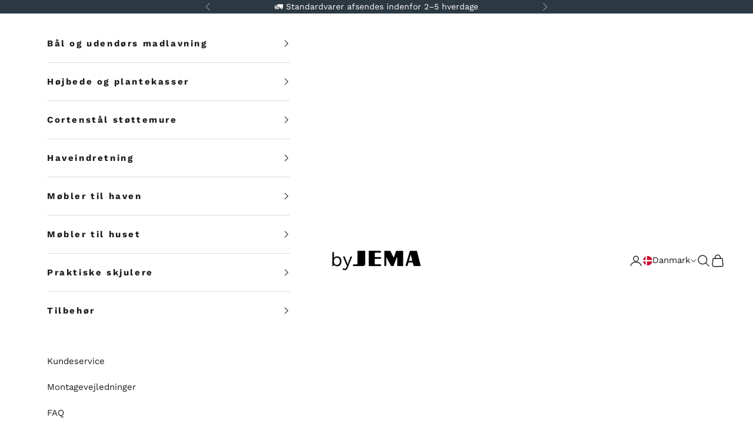

--- FILE ---
content_type: text/html; charset=utf-8
request_url: https://byjema.dk/
body_size: 34285
content:
<!doctype html>

<html class="no-js" lang="da" dir="ltr">
  <head>

  <script async crossorigin fetchpriority="high" src="/cdn/shopifycloud/importmap-polyfill/es-modules-shim.2.4.0.js"></script>
<script>
  window.dataLayer = window.dataLayer || [];

  function gtag() {
    dataLayer.push(arguments);
  }

  const defaultConsentSettings = {
    functionality_storage: 'granted',
    analytics_storage: 'denied',
    personalization_storage: 'denied',
    ad_storage: 'denied',
    ad_user_data: 'denied',
    ad_personalization: 'denied',
    wait_for_update: 3000,
  };

  const consentSettings = localStorage.getItem('consentSettings') ? JSON.parse(localStorage.getItem('consentSettings')) : defaultConsentSettings;

  gtag('consent', 'default', consentSettings);
  gtag('set', 'ads_data_redaction', false);
  gtag('set', 'url_passthrough', true);
</script>


    <!-- Google Tag Manager -->
    <!-- Google Tag Manager -->
    <script>
      (function (w, d, s, l, i) {
        w[l] = w[l] || [];
        w[l].push({ 'gtm.start': new Date().getTime(), event: 'gtm.js' });
        var f = d.getElementsByTagName(s)[0],
          j = d.createElement(s),
          dl = l != 'dataLayer' ? '&l=' + l : '';
        j.async = true;
        j.src = 'https://prwdaewa.eur.stape.net/prwdaewa.js?st=' + i + dl;
        f.parentNode.insertBefore(j, f);
      })(window, document, 'script', 'dataLayer', 'T25ZDRD6');
    </script>
    <!-- End Google Tag Manager -->
    <meta name="google-site-verification" content="mt8ryKzg2bmkLsC4kJ2hCKrRpgNB0l1J-KZSYMza7sE">

    <meta charset="utf-8">
    <meta name="viewport" content="width=device-width, initial-scale=1.0, height=device-height, minimum-scale=1.0, maximum-scale=5.0">

    <title>
      Højbede og plantekasser i stål - Bestil i specialmål
    </title><meta name="description" content="Vi designer og producerer plantekasser, højbede, bålgrill, bænke og støttemure til både private, erhverv og offentlige!"><link rel="canonical" href="https://byjema.dk/"><link rel="shortcut icon" href="//byjema.dk/cdn/shop/files/Favicon_byJEMA_821b0f30-9139-4034-b907-8ac0c0b3c1f9.png?v=1656412929&width=96">
      <link rel="apple-touch-icon" href="//byjema.dk/cdn/shop/files/Favicon_byJEMA_821b0f30-9139-4034-b907-8ac0c0b3c1f9.png?v=1656412929&width=180"><link rel="preconnect" href="https://fonts.shopifycdn.com" crossorigin><link rel="preload" href="//byjema.dk/cdn/fonts/work_sans/worksans_n6.75811c3bd5161ea6e3ceb2d48ca889388f9bd5fe.woff2" as="font" type="font/woff2" crossorigin><link rel="preload" href="//byjema.dk/cdn/fonts/work_sans/worksans_n4.b7973b3d07d0ace13de1b1bea9c45759cdbe12cf.woff2" as="font" type="font/woff2" crossorigin><meta property="og:type" content="website">
  <meta property="og:title" content="Højbede og plantekasser i stål - Bestil i specialmål"><meta property="og:image" content="http://byjema.dk/cdn/shop/files/BQkONiQQ.jpg?v=1673260326&width=2048">
  <meta property="og:image:secure_url" content="https://byjema.dk/cdn/shop/files/BQkONiQQ.jpg?v=1673260326&width=2048">
  <meta property="og:image:width" content="1616">
  <meta property="og:image:height" content="1080"><meta property="og:description" content="Vi designer og producerer plantekasser, højbede, bålgrill, bænke og støttemure til både private, erhverv og offentlige!"><meta property="og:url" content="https://byjema.dk/">
<meta property="og:site_name" content="byJEMA"><meta name="twitter:card" content="summary"><meta name="twitter:title" content="Højbede og plantekasser i stål - Bestil i specialmål">
  <meta name="twitter:description" content="Vi designer og producerer plantekasser, højbede, bålgrill, bænke og støttemure til både private, erhverv og offentlige!"><meta name="twitter:image" content="https://byjema.dk/cdn/shop/files/BQkONiQQ.jpg?crop=center&height=1200&v=1673260326&width=1200">
  <meta name="twitter:image:alt" content="bålgrill i corten">


  <script type="application/ld+json">
  {
    "@context": "https://schema.org",
    "@type": "BreadcrumbList",
  "itemListElement": [{
      "@type": "ListItem",
      "position": 1,
      "name": "Startside",
      "item": "https://byjema.dk"
    }]
  }
  </script>

<script type="application/ld+json">
[
  {
    "@context": "https://schema.org",
    "@type": "WebSite",
    "name": "byJEMA",
    "url": "https:\/\/byjema.dk",
    "potentialAction": {
      "@type": "SearchAction",
      "target": "https:\/\/byjema.dk\/search?q={search_term_string}",
      "query-input": "required name=search_term_string"
    }
  },
  {
    "@context": "https://schema.org",
    "@type": ["Organization", "LocalBusiness"],
    "name": "byJEMA","url": "https:\/\/byjema.dk","sameAs": ["https:\/\/www.facebook.com\/ByJema.dk\/","https:\/\/www.instagram.com\/byjemadk\/?hl=da","https:\/\/www.youtube.com\/channel\/UCs94V5rMuhwsXb9BN6SernQ"],"address": {
        "@type": "PostalAddress",
        "streetAddress": "Kløservejen 2",
        "addressLocality": "Bjerringbro",
        "addressRegion": "",
        "postalCode": "8850",
        "addressCountry": "Danmark"
      },"telephone": "+4520492210","email": "info@byjema.com","contactPoint": {
        "@type": "ContactPoint",
        "contactType": "Customer Service","email": "info@byjema.com","telephone": "+4520492210","availableLanguage": ["da"]
      },"areaServed": [{
            "@type": "Country",
            "name": "Danmark",
            "identifier": "DK"
          }],"acceptedPaymentMethod": [
      "http://purl.org/goodrelations/v1#VISA",
      "http://purl.org/goodrelations/v1#MasterCard",
      "http://purl.org/goodrelations/v1#Dankort",
      "http://purl.org/goodrelations/v1#MobilePay",
      "http://purl.org/goodrelations/v1#ApplePay",
      "http://purl.org/goodrelations/v1#GooglePay"
    ],
    "legalName": "byJEMA",
    "foundingDate": "","numberOfEmployees": {
        "@type": "QuantitativeValue",
        "value": "1-10"
      },"priceRange": "$$","publishingPrinciples": [{
            "@type": "CreativeWork",
            "name": "Privacy Policy",
            "url": "https:\/\/byjema.dk\/policies\/privacy-policy"
          },{
            "@type": "CreativeWork",
            "name": "Terms of Service",
            "url": "https:\/\/byjema.dk\/policies\/terms-of-service"
          },{
            "@type": "CreativeWork",
            "name": "Refund Policy",
            "url": "https:\/\/byjema.dk\/policies\/refund-policy"
          }],"hasMerchantReturnPolicy": {
        "@type": "MerchantReturnPolicy",
        "url": "https:\/\/byjema.dk\/policies\/refund-policy",
        "applicableCountry": "DK",
        "returnPolicyCategory": "https://schema.org/MerchantReturnFiniteReturnWindow"
      },"potentialAction": {
      "@type": "OrderAction",
      "target": {
        "@type": "EntryPoint",
        "urlTemplate": "https:\/\/byjema.dk\/cart",
        "actionPlatform": [
          "http://schema.org/DesktopWebPlatform",
          "http://schema.org/MobileWebPlatform"
        ]
      }
    }
  },
  {
    "@context": "https://schema.org",
    "@type": "Brand",
    "name": "byJEMA","url": "https:\/\/byjema.dk"
  }
]
</script><script type="application/ld+json">
  {
    "@context": "https://schema.org",
    "@type": "SiteNavigationElement",
    "name": "Main Navigation",
    "hasPart": [{
          "@type": "WebPage",
          "name": "Produkter",
          "url": "https:\/\/byjema.dk\/collections"
        },{
          "@type": "WebPage",
          "name": "byJEMA univers",
          "url": "https:\/\/byjema.dk\/blogs\/byjema-univers-inspiration"
        },{
          "@type": "WebPage",
          "name": "Design og vejledninger",
          "url": "https:\/\/byjema.dk\/pages\/tilkobsmuligheder"
        },{
          "@type": "WebPage",
          "name": "Om os",
          "url": "https:\/\/byjema.dk\/pages\/om-byjema-grundlagt-2019"
        },{
          "@type": "WebPage",
          "name": "FAQ",
          "url": "https:\/\/byjema.dk\/pages\/faq"
        }]
  }
  </script><style>/* Typography (heading) */
  @font-face {
  font-family: "Work Sans";
  font-weight: 600;
  font-style: normal;
  font-display: fallback;
  src: url("//byjema.dk/cdn/fonts/work_sans/worksans_n6.75811c3bd5161ea6e3ceb2d48ca889388f9bd5fe.woff2") format("woff2"),
       url("//byjema.dk/cdn/fonts/work_sans/worksans_n6.defcf26f28f3fa3df4555714d3f2e0f1217d7772.woff") format("woff");
}

@font-face {
  font-family: "Work Sans";
  font-weight: 600;
  font-style: italic;
  font-display: fallback;
  src: url("//byjema.dk/cdn/fonts/work_sans/worksans_i6.78fba5461dc3c46449871ad9378fc3fd89177502.woff2") format("woff2"),
       url("//byjema.dk/cdn/fonts/work_sans/worksans_i6.e96d1853127697ea13d53cd7adc74309426a22a9.woff") format("woff");
}

/* Typography (body) */
  @font-face {
  font-family: "Work Sans";
  font-weight: 400;
  font-style: normal;
  font-display: fallback;
  src: url("//byjema.dk/cdn/fonts/work_sans/worksans_n4.b7973b3d07d0ace13de1b1bea9c45759cdbe12cf.woff2") format("woff2"),
       url("//byjema.dk/cdn/fonts/work_sans/worksans_n4.cf5ceb1e6d373a9505e637c1aff0a71d0959556d.woff") format("woff");
}

@font-face {
  font-family: "Work Sans";
  font-weight: 400;
  font-style: italic;
  font-display: fallback;
  src: url("//byjema.dk/cdn/fonts/work_sans/worksans_i4.16ff51e3e71fc1d09ff97b9ff9ccacbeeb384ec4.woff2") format("woff2"),
       url("//byjema.dk/cdn/fonts/work_sans/worksans_i4.ed4a1418cba5b7f04f79e4d5c8a5f1a6bd34f23b.woff") format("woff");
}

@font-face {
  font-family: "Work Sans";
  font-weight: 700;
  font-style: normal;
  font-display: fallback;
  src: url("//byjema.dk/cdn/fonts/work_sans/worksans_n7.e2cf5bd8f2c7e9d30c030f9ea8eafc69f5a92f7b.woff2") format("woff2"),
       url("//byjema.dk/cdn/fonts/work_sans/worksans_n7.20f1c80359e7f7b4327b81543e1acb5c32cd03cd.woff") format("woff");
}

@font-face {
  font-family: "Work Sans";
  font-weight: 700;
  font-style: italic;
  font-display: fallback;
  src: url("//byjema.dk/cdn/fonts/work_sans/worksans_i7.7cdba6320b03c03dcaa365743a4e0e729fe97e54.woff2") format("woff2"),
       url("//byjema.dk/cdn/fonts/work_sans/worksans_i7.42a9f4016982495f4c0b0fb3dc64cf8f2d0c3eaa.woff") format("woff");
}

:root {
    /* Container */
    --container-max-width: 100%;
    --container-xxs-max-width: 27.5rem; /* 440px */
    --container-xs-max-width: 42.5rem; /* 680px */
    --container-sm-max-width: 61.25rem; /* 980px */
    --container-md-max-width: 71.875rem; /* 1150px */
    --container-lg-max-width: 78.75rem; /* 1260px */
    --container-xl-max-width: 85rem; /* 1360px */
    --container-gutter: 1.25rem;

    --section-vertical-spacing: 2.5rem;
    --section-vertical-spacing-tight:2.5rem;

    --section-stack-gap:2.25rem;
    --section-stack-gap-tight:2.25rem;

    /* Form settings */
    --form-gap: 1.25rem; /* Gap between fieldset and submit button */
    --fieldset-gap: 1rem; /* Gap between each form input within a fieldset */
    --form-control-gap: 0.625rem; /* Gap between input and label (ignored for floating label) */
    --checkbox-control-gap: 0.75rem; /* Horizontal gap between checkbox and its associated label */
    --input-padding-block: 0.65rem; /* Vertical padding for input, textarea and native select */
    --input-padding-inline: 0.8rem; /* Horizontal padding for input, textarea and native select */
    --checkbox-size: 0.875rem; /* Size (width and height) for checkbox */

    /* Other sizes */
    --sticky-area-height: calc(var(--announcement-bar-is-sticky, 0) * var(--announcement-bar-height, 0px) + var(--header-is-sticky, 0) * var(--header-height, 0px));

    /* RTL support */
    --transform-logical-flip: 1;
    --transform-origin-start: left;
    --transform-origin-end: right;

    /**
     * ---------------------------------------------------------------------
     * TYPOGRAPHY
     * ---------------------------------------------------------------------
     */

    /* Font properties */
    --heading-font-family : "Work Sans", ;
    --heading-font-weight: 600;
    --heading-font-style: normal;
    --heading-text-transform: uppercase;
    --heading-letter-spacing: 0.05em;
    --text-font-family: "Work Sans", sans-serif;
    --text-font-weight: 400;
    --text-font-style: normal;
    --text-letter-spacing: 0.0em;
    --button-font: var(--heading-font-style) var(--heading-font-weight) var(--text-sm) / 1.65 var(--heading-font-family);
    --button-text-transform: uppercase;
    --button-letter-spacing: 0.0em;

    /* Font sizes */--text-heading-size-factor: 1.1;
    --text-h1: max(0.6875rem, clamp(1.375rem, 1.146341463414634rem + 0.975609756097561vw, 2rem) * calc(var(--text-heading-size-factor) - 0.4));
    --text-h2: max(0.6875rem, clamp(1.25rem, 1.0670731707317074rem + 0.7804878048780488vw, 1.75rem) * calc(var(--text-heading-size-factor) - 0.1));
    --text-h3: max(0.6875rem, clamp(1.125rem, 1.0335365853658536rem + 0.3902439024390244vw, 1.375rem) * calc(var(--text-heading-size-factor) - 0.1));
    --text-h4: max(0.6875rem, clamp(1rem, 0.9542682926829268rem + 0.1951219512195122vw, 1.125rem) * calc(var(--text-heading-size-factor) - 0.1));
    --text-h5: calc(0.875rem * var(--text-heading-size-factor));
    --text-h6: calc(0.75rem * var(--text-heading-size-factor));

    --text-xs: 0.875rem;
    --text-sm: 0.9375rem;
    --text-base: 1.0rem;
    --text-lg: 1.125rem;
    --text-xl: 1.1875rem;

    /* Rounded variables (used for border radius) */
    --rounded-full: 9999px;
    --button-border-radius: 0.0rem;
    --input-border-radius: 0.0rem;

    /* Box shadow */
    --shadow-sm: 0 2px 8px rgb(0 0 0 / 0.05);
    --shadow: 0 5px 15px rgb(0 0 0 / 0.05);
    --shadow-md: 0 5px 30px rgb(0 0 0 / 0.05);
    --shadow-block: px px px rgb(var(--text-primary) / 0.0);

    /**
     * ---------------------------------------------------------------------
     * OTHER
     * ---------------------------------------------------------------------
     */

    --checkmark-svg-url: url(//byjema.dk/cdn/shop/t/78/assets/checkmark.svg?v=77552481021870063511755520682);
    --cursor-zoom-in-svg-url: url(//byjema.dk/cdn/shop/t/78/assets/cursor-zoom-in.svg?v=112480252220988712521755520683);
  }

  [dir="rtl"]:root {
    /* RTL support */
    --transform-logical-flip: -1;
    --transform-origin-start: right;
    --transform-origin-end: left;
  }

  @media screen and (min-width: 700px) {
    :root {
      /* Typography (font size) */
      --text-xs: 0.8125rem;
      --text-sm: 0.875rem;
      --text-base: 0.9375rem;
      --text-lg: 1.0625rem;
      --text-xl: 1.3125rem;

      /* Spacing settings */
      --container-gutter: 2rem;
    }
  }

  @media screen and (min-width: 1000px) {
    :root {
      /* Spacing settings */
      --container-gutter: 3rem;

      --section-vertical-spacing: 4rem;
      --section-vertical-spacing-tight: 4rem;

      --section-stack-gap:3rem;
      --section-stack-gap-tight:3rem;
    }
  }:root {/* Overlay used for modal */
    --page-overlay: 0 0 0 / 0.4;

    /* We use the first scheme background as default */
    --page-background: ;

    /* Product colors */
    --on-sale-text: 227 44 43;
    --on-sale-badge-background: 227 44 43;
    --on-sale-badge-text: 255 255 255;
    --sold-out-badge-background: 239 239 239;
    --sold-out-badge-text: 0 0 0 / 0.65;
    --custom-badge-background: 28 28 28;
    --custom-badge-text: 255 255 255;
    --star-color: 28 28 28;

    /* Status colors */
    --success-background: 212 227 203;
    --success-text: 48 122 7;
    --warning-background: 253 241 224;
    --warning-text: 237 138 0;
    --error-background: 243 204 204;
    --error-text: 203 43 43;
  }.color-scheme--scheme-1 {
      /* Color settings */--accent: 28 28 28;
      --text-color: 28 28 28;
      --background: 239 239 239 / 1.0;
      --background-without-opacity: 239 239 239;
      --background-gradient: ;--border-color: 207 207 207;/* Button colors */
      --button-background: 28 28 28;
      --button-text-color: 255 255 255;

      /* Circled buttons */
      --circle-button-background: 255 255 255;
      --circle-button-text-color: 28 28 28;
    }.shopify-section:has(.section-spacing.color-scheme--bg-609ecfcfee2f667ac6c12366fc6ece56) + .shopify-section:has(.section-spacing.color-scheme--bg-609ecfcfee2f667ac6c12366fc6ece56:not(.bordered-section)) .section-spacing {
      padding-block-start: 0;
    }.color-scheme--scheme-2 {
      /* Color settings */--accent: 44 57 67;
      --text-color: 28 28 28;
      --background: 255 255 255 / 1.0;
      --background-without-opacity: 255 255 255;
      --background-gradient: ;--border-color: 221 221 221;/* Button colors */
      --button-background: 44 57 67;
      --button-text-color: 255 255 255;

      /* Circled buttons */
      --circle-button-background: 255 255 255;
      --circle-button-text-color: 28 28 28;
    }.shopify-section:has(.section-spacing.color-scheme--bg-54922f2e920ba8346f6dc0fba343d673) + .shopify-section:has(.section-spacing.color-scheme--bg-54922f2e920ba8346f6dc0fba343d673:not(.bordered-section)) .section-spacing {
      padding-block-start: 0;
    }.color-scheme--scheme-3 {
      /* Color settings */--accent: 255 255 255;
      --text-color: 255 255 255;
      --background: 44 57 67 / 1.0;
      --background-without-opacity: 44 57 67;
      --background-gradient: ;--border-color: 76 87 95;/* Button colors */
      --button-background: 255 255 255;
      --button-text-color: 28 28 28;

      /* Circled buttons */
      --circle-button-background: 255 255 255;
      --circle-button-text-color: 28 28 28;
    }.shopify-section:has(.section-spacing.color-scheme--bg-6392c04c05ba353b9ff0eab4c155de92) + .shopify-section:has(.section-spacing.color-scheme--bg-6392c04c05ba353b9ff0eab4c155de92:not(.bordered-section)) .section-spacing {
      padding-block-start: 0;
    }.color-scheme--scheme-4 {
      /* Color settings */--accent: 255 255 255;
      --text-color: 255 255 255;
      --background: 0 0 0 / 0.0;
      --background-without-opacity: 0 0 0;
      --background-gradient: ;--border-color: 255 255 255;/* Button colors */
      --button-background: 255 255 255;
      --button-text-color: 28 28 28;

      /* Circled buttons */
      --circle-button-background: 255 255 255;
      --circle-button-text-color: 28 28 28;
    }.shopify-section:has(.section-spacing.color-scheme--bg-3671eee015764974ee0aef1536023e0f) + .shopify-section:has(.section-spacing.color-scheme--bg-3671eee015764974ee0aef1536023e0f:not(.bordered-section)) .section-spacing {
      padding-block-start: 0;
    }.color-scheme--dialog {
      /* Color settings */--accent: 44 57 67;
      --text-color: 28 28 28;
      --background: 255 255 255 / 1.0;
      --background-without-opacity: 255 255 255;
      --background-gradient: ;--border-color: 221 221 221;/* Button colors */
      --button-background: 44 57 67;
      --button-text-color: 255 255 255;

      /* Circled buttons */
      --circle-button-background: 255 255 255;
      --circle-button-text-color: 28 28 28;
    }
</style><script>
  document.documentElement.classList.replace('no-js', 'js');

  // This allows to expose several variables to the global scope, to be used in scripts
  window.themeVariables = {
    settings: {
      showPageTransition: false,
      pageType: "index",
      moneyFormat: "{{ amount_no_decimals_with_comma_separator }} DKK",
      moneyWithCurrencyFormat: "{{amount_with_comma_separator}} DKK",
      currencyCodeEnabled: true,
      cartType: "drawer"
    },

    strings: {
      addToCartButton: "Føj til indkøbskurv",
      soldOutButton: "Udsolgt",
      preOrderButton: "Forudbestil",
      unavailableButton: "Ikke tilgængelig",
      addedToCart: "Føjet til din indkøbskurv!",
      closeGallery: "Luk gallery",
      zoomGallery: "Zoom",
      errorGallery: "Billede kunne ikke indlæses",
      soldOutBadge: "Udsolgt",
      discountBadge: "Spar @@",
      sku: "SKU:",
      shippingEstimatorNoResults: "Beklager, vi sender ikke til din adresse.",
      shippingEstimatorOneResult: "Der er én leveringspris for din adresse:",
      shippingEstimatorMultipleResults: "Der er flere leveringspriser for din adresse:",
      shippingEstimatorError: "Der opstod en eller flere fejl under hentning af leveringspriser:",
      next: "Næste",
      previous: "Forrige"
    },

    mediaQueries: {
      'sm': 'screen and (min-width: 700px)',
      'md': 'screen and (min-width: 1000px)',
      'lg': 'screen and (min-width: 1150px)',
      'xl': 'screen and (min-width: 1400px)',
      '2xl': 'screen and (min-width: 1600px)',
      'sm-max': 'screen and (max-width: 699px)',
      'md-max': 'screen and (max-width: 999px)',
      'lg-max': 'screen and (max-width: 1149px)',
      'xl-max': 'screen and (max-width: 1399px)',
      '2xl-max': 'screen and (max-width: 1599px)',
      'motion-safe': '(prefers-reduced-motion: no-preference)',
      'motion-reduce': '(prefers-reduced-motion: reduce)',
      'supports-hover': 'screen and (pointer: fine)',
      'supports-touch': 'screen and (hover: none)'
    }
  };</script><script>
      if (!(HTMLScriptElement.supports && HTMLScriptElement.supports('importmap'))) {
        const importMapPolyfill = document.createElement('script');
        importMapPolyfill.async = true;
        importMapPolyfill.src = "//byjema.dk/cdn/shop/t/78/assets/es-module-shims.min.js?v=108886813274381563021755520680";

        document.head.appendChild(importMapPolyfill);
      }
    </script>

    <script type="importmap">{
        "imports": {
          "vendor": "//byjema.dk/cdn/shop/t/78/assets/vendor.min.js?v=31701601754359729221755520679",
          "theme": "//byjema.dk/cdn/shop/t/78/assets/theme.js?v=88818727059832020181759310008",
          "photoswipe": "//byjema.dk/cdn/shop/t/78/assets/photoswipe.min.js?v=23923577218600574321755520684"
        }
      }
    </script>

    <script type="module" src="//byjema.dk/cdn/shop/t/78/assets/vendor.min.js?v=31701601754359729221755520679"></script>
    <script type="module" src="//byjema.dk/cdn/shop/t/78/assets/theme.js?v=88818727059832020181759310008"></script>
    <script src="//byjema.dk/cdn/shop/t/78/assets/grafikr.js?v=154730602412598340081755520682" defer></script>
    <script src="//byjema.dk/cdn/shop/t/78/assets/app.js?v=115133167542700099061761633605" defer></script>

    <script src="https://ajax.googleapis.com/ajax/libs/jquery/3.5.1/jquery.min.js" rel="preload"></script>


    
    <script>window.performance && window.performance.mark && window.performance.mark('shopify.content_for_header.start');</script><meta name="google-site-verification" content="jJqefedl3TXHg8qKjWeUeZyASq_EALmZmKVe53_epkY">
<meta name="google-site-verification" content="i40bWvnuxKQlF2mvNigXhhtSepUaDgPz59-Y62dV7RA">
<meta id="shopify-digital-wallet" name="shopify-digital-wallet" content="/26572193867/digital_wallets/dialog">
<script async="async" src="/checkouts/internal/preloads.js?locale=da-DK"></script>
<script id="shopify-features" type="application/json">{"accessToken":"77d51feaecda8ee3c67ca93f606c3221","betas":["rich-media-storefront-analytics"],"domain":"byjema.dk","predictiveSearch":true,"shopId":26572193867,"locale":"da"}</script>
<script>var Shopify = Shopify || {};
Shopify.shop = "byjema.myshopify.com";
Shopify.locale = "da";
Shopify.currency = {"active":"DKK","rate":"1.0"};
Shopify.country = "DK";
Shopify.theme = {"name":"Edition-DEV-45","id":184825413973,"schema_name":"Prestige","schema_version":"9.0.0","theme_store_id":null,"role":"main"};
Shopify.theme.handle = "null";
Shopify.theme.style = {"id":null,"handle":null};
Shopify.cdnHost = "byjema.dk/cdn";
Shopify.routes = Shopify.routes || {};
Shopify.routes.root = "/";</script>
<script type="module">!function(o){(o.Shopify=o.Shopify||{}).modules=!0}(window);</script>
<script>!function(o){function n(){var o=[];function n(){o.push(Array.prototype.slice.apply(arguments))}return n.q=o,n}var t=o.Shopify=o.Shopify||{};t.loadFeatures=n(),t.autoloadFeatures=n()}(window);</script>
<script id="shop-js-analytics" type="application/json">{"pageType":"index"}</script>
<script defer="defer" async type="module" src="//byjema.dk/cdn/shopifycloud/shop-js/modules/v2/client.init-shop-cart-sync_BWUFHQxD.da.esm.js"></script>
<script defer="defer" async type="module" src="//byjema.dk/cdn/shopifycloud/shop-js/modules/v2/chunk.common_CxPaeDJ-.esm.js"></script>
<script defer="defer" async type="module" src="//byjema.dk/cdn/shopifycloud/shop-js/modules/v2/chunk.modal_DY3Xiats.esm.js"></script>
<script type="module">
  await import("//byjema.dk/cdn/shopifycloud/shop-js/modules/v2/client.init-shop-cart-sync_BWUFHQxD.da.esm.js");
await import("//byjema.dk/cdn/shopifycloud/shop-js/modules/v2/chunk.common_CxPaeDJ-.esm.js");
await import("//byjema.dk/cdn/shopifycloud/shop-js/modules/v2/chunk.modal_DY3Xiats.esm.js");

  window.Shopify.SignInWithShop?.initShopCartSync?.({"fedCMEnabled":true,"windoidEnabled":true});

</script>
<script>(function() {
  var isLoaded = false;
  function asyncLoad() {
    if (isLoaded) return;
    isLoaded = true;
    var urls = ["https:\/\/ecommplugins-scripts.trustpilot.com\/v2.1\/js\/header.min.js?settings=eyJrZXkiOiJUOE9xdHRaTUtDc09VTFNjIiwicyI6Im5vbmUifQ==\u0026shop=byjema.myshopify.com","https:\/\/ecommplugins-trustboxsettings.trustpilot.com\/byjema.myshopify.com.js?settings=1742973453320\u0026shop=byjema.myshopify.com","https:\/\/widget.trustpilot.com\/bootstrap\/v5\/tp.widget.sync.bootstrap.min.js?shop=byjema.myshopify.com","https:\/\/cdn1.profitmetrics.io\/024A20080D3A8329\/shopify-bundle.js?shop=byjema.myshopify.com","https:\/\/storage.nfcube.com\/instafeed-34960bf8f4d6456f2b3fbf0ce76afd2a.js?shop=byjema.myshopify.com","https:\/\/ecommplugins-scripts.trustpilot.com\/v2.1\/js\/success.min.js?settings=eyJrZXkiOiJUOE9xdHRaTUtDc09VTFNjIiwicyI6Im5vbmUiLCJ0IjpbIm9yZGVycy9wYWlkIiwidHJ1c3RwaWxvdE9yZGVyQ29uZmlybWVkIl0sInYiOiIiLCJhIjoiU2hvcGlmeS0yMDIxLTA0In0=\u0026shop=byjema.myshopify.com"];
    for (var i = 0; i < urls.length; i++) {
      var s = document.createElement('script');
      s.type = 'text/javascript';
      s.async = true;
      s.src = urls[i];
      var x = document.getElementsByTagName('script')[0];
      x.parentNode.insertBefore(s, x);
    }
  };
  if(window.attachEvent) {
    window.attachEvent('onload', asyncLoad);
  } else {
    window.addEventListener('load', asyncLoad, false);
  }
})();</script>
<script id="__st">var __st={"a":26572193867,"offset":3600,"reqid":"542e5dba-e60a-4930-add6-e9495ef0add3-1769825981","pageurl":"byjema.dk\/","u":"4958557ff18f","p":"home"};</script>
<script>window.ShopifyPaypalV4VisibilityTracking = true;</script>
<script id="captcha-bootstrap">!function(){'use strict';const t='contact',e='account',n='new_comment',o=[[t,t],['blogs',n],['comments',n],[t,'customer']],c=[[e,'customer_login'],[e,'guest_login'],[e,'recover_customer_password'],[e,'create_customer']],r=t=>t.map((([t,e])=>`form[action*='/${t}']:not([data-nocaptcha='true']) input[name='form_type'][value='${e}']`)).join(','),a=t=>()=>t?[...document.querySelectorAll(t)].map((t=>t.form)):[];function s(){const t=[...o],e=r(t);return a(e)}const i='password',u='form_key',d=['recaptcha-v3-token','g-recaptcha-response','h-captcha-response',i],f=()=>{try{return window.sessionStorage}catch{return}},m='__shopify_v',_=t=>t.elements[u];function p(t,e,n=!1){try{const o=window.sessionStorage,c=JSON.parse(o.getItem(e)),{data:r}=function(t){const{data:e,action:n}=t;return t[m]||n?{data:e,action:n}:{data:t,action:n}}(c);for(const[e,n]of Object.entries(r))t.elements[e]&&(t.elements[e].value=n);n&&o.removeItem(e)}catch(o){console.error('form repopulation failed',{error:o})}}const l='form_type',E='cptcha';function T(t){t.dataset[E]=!0}const w=window,h=w.document,L='Shopify',v='ce_forms',y='captcha';let A=!1;((t,e)=>{const n=(g='f06e6c50-85a8-45c8-87d0-21a2b65856fe',I='https://cdn.shopify.com/shopifycloud/storefront-forms-hcaptcha/ce_storefront_forms_captcha_hcaptcha.v1.5.2.iife.js',D={infoText:'Beskyttet af hCaptcha',privacyText:'Beskyttelse af persondata',termsText:'Vilkår'},(t,e,n)=>{const o=w[L][v],c=o.bindForm;if(c)return c(t,g,e,D).then(n);var r;o.q.push([[t,g,e,D],n]),r=I,A||(h.body.append(Object.assign(h.createElement('script'),{id:'captcha-provider',async:!0,src:r})),A=!0)});var g,I,D;w[L]=w[L]||{},w[L][v]=w[L][v]||{},w[L][v].q=[],w[L][y]=w[L][y]||{},w[L][y].protect=function(t,e){n(t,void 0,e),T(t)},Object.freeze(w[L][y]),function(t,e,n,w,h,L){const[v,y,A,g]=function(t,e,n){const i=e?o:[],u=t?c:[],d=[...i,...u],f=r(d),m=r(i),_=r(d.filter((([t,e])=>n.includes(e))));return[a(f),a(m),a(_),s()]}(w,h,L),I=t=>{const e=t.target;return e instanceof HTMLFormElement?e:e&&e.form},D=t=>v().includes(t);t.addEventListener('submit',(t=>{const e=I(t);if(!e)return;const n=D(e)&&!e.dataset.hcaptchaBound&&!e.dataset.recaptchaBound,o=_(e),c=g().includes(e)&&(!o||!o.value);(n||c)&&t.preventDefault(),c&&!n&&(function(t){try{if(!f())return;!function(t){const e=f();if(!e)return;const n=_(t);if(!n)return;const o=n.value;o&&e.removeItem(o)}(t);const e=Array.from(Array(32),(()=>Math.random().toString(36)[2])).join('');!function(t,e){_(t)||t.append(Object.assign(document.createElement('input'),{type:'hidden',name:u})),t.elements[u].value=e}(t,e),function(t,e){const n=f();if(!n)return;const o=[...t.querySelectorAll(`input[type='${i}']`)].map((({name:t})=>t)),c=[...d,...o],r={};for(const[a,s]of new FormData(t).entries())c.includes(a)||(r[a]=s);n.setItem(e,JSON.stringify({[m]:1,action:t.action,data:r}))}(t,e)}catch(e){console.error('failed to persist form',e)}}(e),e.submit())}));const S=(t,e)=>{t&&!t.dataset[E]&&(n(t,e.some((e=>e===t))),T(t))};for(const o of['focusin','change'])t.addEventListener(o,(t=>{const e=I(t);D(e)&&S(e,y())}));const B=e.get('form_key'),M=e.get(l),P=B&&M;t.addEventListener('DOMContentLoaded',(()=>{const t=y();if(P)for(const e of t)e.elements[l].value===M&&p(e,B);[...new Set([...A(),...v().filter((t=>'true'===t.dataset.shopifyCaptcha))])].forEach((e=>S(e,t)))}))}(h,new URLSearchParams(w.location.search),n,t,e,['guest_login'])})(!0,!0)}();</script>
<script integrity="sha256-4kQ18oKyAcykRKYeNunJcIwy7WH5gtpwJnB7kiuLZ1E=" data-source-attribution="shopify.loadfeatures" defer="defer" src="//byjema.dk/cdn/shopifycloud/storefront/assets/storefront/load_feature-a0a9edcb.js" crossorigin="anonymous"></script>
<script data-source-attribution="shopify.dynamic_checkout.dynamic.init">var Shopify=Shopify||{};Shopify.PaymentButton=Shopify.PaymentButton||{isStorefrontPortableWallets:!0,init:function(){window.Shopify.PaymentButton.init=function(){};var t=document.createElement("script");t.src="https://byjema.dk/cdn/shopifycloud/portable-wallets/latest/portable-wallets.da.js",t.type="module",document.head.appendChild(t)}};
</script>
<script data-source-attribution="shopify.dynamic_checkout.buyer_consent">
  function portableWalletsHideBuyerConsent(e){var t=document.getElementById("shopify-buyer-consent"),n=document.getElementById("shopify-subscription-policy-button");t&&n&&(t.classList.add("hidden"),t.setAttribute("aria-hidden","true"),n.removeEventListener("click",e))}function portableWalletsShowBuyerConsent(e){var t=document.getElementById("shopify-buyer-consent"),n=document.getElementById("shopify-subscription-policy-button");t&&n&&(t.classList.remove("hidden"),t.removeAttribute("aria-hidden"),n.addEventListener("click",e))}window.Shopify?.PaymentButton&&(window.Shopify.PaymentButton.hideBuyerConsent=portableWalletsHideBuyerConsent,window.Shopify.PaymentButton.showBuyerConsent=portableWalletsShowBuyerConsent);
</script>
<script data-source-attribution="shopify.dynamic_checkout.cart.bootstrap">document.addEventListener("DOMContentLoaded",(function(){function t(){return document.querySelector("shopify-accelerated-checkout-cart, shopify-accelerated-checkout")}if(t())Shopify.PaymentButton.init();else{new MutationObserver((function(e,n){t()&&(Shopify.PaymentButton.init(),n.disconnect())})).observe(document.body,{childList:!0,subtree:!0})}}));
</script>
<script id='scb4127' type='text/javascript' async='' src='https://byjema.dk/cdn/shopifycloud/privacy-banner/storefront-banner.js'></script>
<script>window.performance && window.performance.mark && window.performance.mark('shopify.content_for_header.end');</script>

    
<style>
.shopify-pc__banner__dialog,
.shopify-pc__prefs__dialog {
  width: 450px !important;
  position: fixed !important; /* Make sure the element is positioned absolutely or relatively */
  left: 50% !important;
  top: 50% !important;
  transform: translate(-50%,-50%) !important;
  max-height: max-content !important;
  color: #000000 !important;
  background-color: #ffffff !important;
  box-shadow: 0 0 100px 1000px rgba(0,0,0,0.5) !important;
  border-radius: 0px !important;
  max-width: calc(100% - 2rem) !important;
  overflow-y: auto !important;
  padding: 20px !important;
}



.shopify-pc__prefs__dialog {
  width: calc(100% - 10rem) !important;
  max-width: calc(100% - 2rem) !important;
}

@media (max-width: 768px) {
  .shopify-pc__banner__dialog,
  .shopify-pc__prefs__dialog {
    max-height: calc(100% - 2rem) !important;
    max-width: calc(100% - 2rem) !important;
    width: calc(100% - 2rem) !important;
  }
}

.shopify-pc__banner__dialog h2,
.shopify-pc__banner__dialog a,
.shopify-pc__prefs__dialog h2,
.shopify-pc__prefs__dialog a,
.shopify-pc__prefs__dialog h3,
.shopify-pc__prefs__dialog h4,
.shopify-pc__prefs__dialog h5,
.shopify-pc__prefs__dialog h6,
.shopify-pc__prefs__dialog ul,
.shopify-pc__prefs__dialog ol,
.shopify-pc__prefs__dialog li,
.shopify-pc__prefs__dialog p,
.shopify-pc__prefs__dialog label,
.shopify-pc__banner__dialog label {
  color: #000000 !important;
}

.shopify-pc__banner__dialog

.shopify-pc__banner__body p {
  color: #000000 !important;
}

.shopify-pc__prefs__option label span svg {
  background: hsl(0deg, 0%, 100%, 100%) !important;
  border-radius: 3px !important;
}

.shopify-pc__prefs__option label span {
  background: hsl(0deg, 0%, 100%, 100%) !important;
}

.shopify-pc__prefs__option label span svg path {
  fill: #333333 !important;
}



.shopify-pc__banner__dialog button {
  line-height: 0% !important;
}

#shopify-pc__banner__btn-manage-prefs {
  text-decoration: none !important;
  font-family: inherit !important;
  font-size: 100% !important;
  flex-basis: 50% !important;
  border-radius: 0px !important;
  line-height: 120% !important;
  height: unset !important;
  text-align: center !important;
  color: #000000 !important;
  background: #ffffff !important;
  border: 1px solid #919191 !important;
}

#shopify-pc__banner__btn-manage-prefs button {
  text-transform: none !important;
}

.shopify-pc__banner__btns {
  display: grid !important;
  gap: 12px !important;
  grid-template-columns: repeat(2, 1fr) !important;
  grid-template-rows: repeat(2, 1fr) !important;
  grid-column-gap: 0px;
  grid-row-gap: 0px;
  max-height: 120px !important;
}

.shopify-pc__banner__btn-manage-prefs {
  display: flex !important;
  justify-content: center !important;
  padding: 10px !important;
  align-items: center !important;
  grid-area: 1 / 1 / 2 / 2 !important;
  margin: 0 !important;
}

.shopify-pc__banner__dialog button.shopify-pc__banner__btn-accept {
  border: 1px solid #ffffff !important;
  color: #ffffff !important;
  background: #333333 !important;
  border-radius: 0px !important;
}

.shopify-pc__banner__btn-accept {
  display: flex !important;
  padding: 10px;
  justify-content: center !important;
  align-items: center !important;
  grid-area: 1 / 2 / 2 / 3 !important;
  margin: 0 !important;
  border-radius: 0px !important;
}

.shopify-pc__banner__btn-decline {
  display: flex !important;
  justify-content: center !important;
  align-items: center !important;
  grid-area: 2 / 1 / 3 / 3 !important;
  padding: 10px !important;
  margin: 0 !important;
  max-height: 100px !important;
  height: 100% !important;
  border-radius: 0px !important;
}

button#shopify-pc__banner__btn-decline {
  text-decoration: underline !important;
  background: #333333 !important;
  border: 1px solid #ffffff !important;
  color: #ffffff !important;
  padding: 10px !important;
  margin: 0 !important;
  max-height: 100px !important;
  height: 100% !important;
  border-radius: 0px !important;
}

#shopify-pc__prefs__header-accept {
  color: #ffffff !important;
  background: #333333 !important;
  border: 1px solid #ffffff !important;
  border-radius: 0px !important;
}

#shopify-pc__prefs__header-decline {
  color: #000000 !important;
  background: #ffffff !important;
  border: 1px solid #919191 !important;
  border-radius: 0px !important;
}

#shopify-pc__prefs__header-save {
  color: #ffffff !important;
  background: #333333 !important;
  border: 1px solid #ffffff !important;
  border-radius: 0px !important;
}
</style>

    <link href="//byjema.dk/cdn/shop/t/78/assets/grafikr.css?v=103838148747084901251755520681" rel="stylesheet" type="text/css" media="all" />
<link href="//byjema.dk/cdn/shop/t/78/assets/theme.css?v=31560204938807303371759312560" rel="stylesheet" type="text/css" media="all" /><link href="//byjema.dk/cdn/shop/t/78/assets/app.css?v=64925048405810302351761189618" rel="stylesheet" type="text/css" media="all" />

    <script>
      window.theme = {
        klaviyoList: "UqUrRV"
      };

      window.languages = {
        newsletterLoading: "Vent venligst..",
        newsletterSuccess: "Success! Check din indbakke",
        newsletterFail: "Noget gik galt.."
      };
    </script>

    
    <!--CPC-->
<!-- BEGIN app block: shopify://apps/sc-easy-redirects/blocks/app/be3f8dbd-5d43-46b4-ba43-2d65046054c2 -->
    <!-- common for all pages -->
    
    
        
            <script src="https://cdn.shopify.com/extensions/264f3360-3201-4ab7-9087-2c63466c86a3/sc-easy-redirects-5/assets/esc-redirect-app.js" async></script>
        
    




<!-- END app block --><!-- BEGIN app block: shopify://apps/stape-conversion-tracking/blocks/gtm/7e13c847-7971-409d-8fe0-29ec14d5f048 --><script>
  window.lsData = {};
  window.dataLayer = window.dataLayer || [];
  window.addEventListener("message", (event) => {
    if (event.data?.event) {
      window.dataLayer.push(event.data);
    }
  });
  window.dataShopStape = {
    shop: "byjema.dk",
    shopId: "26572193867",
  }
</script>

<!-- END app block --><!-- BEGIN app block: shopify://apps/klaviyo-email-marketing-sms/blocks/klaviyo-onsite-embed/2632fe16-c075-4321-a88b-50b567f42507 -->












  <script async src="https://static.klaviyo.com/onsite/js/TUpUru/klaviyo.js?company_id=TUpUru"></script>
  <script>!function(){if(!window.klaviyo){window._klOnsite=window._klOnsite||[];try{window.klaviyo=new Proxy({},{get:function(n,i){return"push"===i?function(){var n;(n=window._klOnsite).push.apply(n,arguments)}:function(){for(var n=arguments.length,o=new Array(n),w=0;w<n;w++)o[w]=arguments[w];var t="function"==typeof o[o.length-1]?o.pop():void 0,e=new Promise((function(n){window._klOnsite.push([i].concat(o,[function(i){t&&t(i),n(i)}]))}));return e}}})}catch(n){window.klaviyo=window.klaviyo||[],window.klaviyo.push=function(){var n;(n=window._klOnsite).push.apply(n,arguments)}}}}();</script>

  




  <script>
    window.klaviyoReviewsProductDesignMode = false
  </script>







<!-- END app block --><script src="https://cdn.shopify.com/extensions/019bfabb-cffe-7cac-851e-a548516beb44/stape-remix-30/assets/widget.js" type="text/javascript" defer="defer"></script>
<script src="https://cdn.shopify.com/extensions/019bc098-4b6b-7915-8a57-2fb28fbf501f/smartbot-145/assets/st_p.js" type="text/javascript" defer="defer"></script>
<link href="https://cdn.shopify.com/extensions/019bc098-4b6b-7915-8a57-2fb28fbf501f/smartbot-145/assets/st_p.css" rel="stylesheet" type="text/css" media="all">
<script src="https://cdn.shopify.com/extensions/6c66d7d0-f631-46bf-8039-ad48ac607ad6/forms-2301/assets/shopify-forms-loader.js" type="text/javascript" defer="defer"></script>
<script src="https://cdn.shopify.com/extensions/019c08c9-c9a9-701f-9f85-160428abf318/pdf-invoice-customizer-1-122/assets/invoice_download_embed.js" type="text/javascript" defer="defer"></script>
<link href="https://cdn.shopify.com/extensions/019c08c9-c9a9-701f-9f85-160428abf318/pdf-invoice-customizer-1-122/assets/style.css" rel="stylesheet" type="text/css" media="all">
<link href="https://monorail-edge.shopifysvc.com" rel="dns-prefetch">
<script>(function(){if ("sendBeacon" in navigator && "performance" in window) {try {var session_token_from_headers = performance.getEntriesByType('navigation')[0].serverTiming.find(x => x.name == '_s').description;} catch {var session_token_from_headers = undefined;}var session_cookie_matches = document.cookie.match(/_shopify_s=([^;]*)/);var session_token_from_cookie = session_cookie_matches && session_cookie_matches.length === 2 ? session_cookie_matches[1] : "";var session_token = session_token_from_headers || session_token_from_cookie || "";function handle_abandonment_event(e) {var entries = performance.getEntries().filter(function(entry) {return /monorail-edge.shopifysvc.com/.test(entry.name);});if (!window.abandonment_tracked && entries.length === 0) {window.abandonment_tracked = true;var currentMs = Date.now();var navigation_start = performance.timing.navigationStart;var payload = {shop_id: 26572193867,url: window.location.href,navigation_start,duration: currentMs - navigation_start,session_token,page_type: "index"};window.navigator.sendBeacon("https://monorail-edge.shopifysvc.com/v1/produce", JSON.stringify({schema_id: "online_store_buyer_site_abandonment/1.1",payload: payload,metadata: {event_created_at_ms: currentMs,event_sent_at_ms: currentMs}}));}}window.addEventListener('pagehide', handle_abandonment_event);}}());</script>
<script id="web-pixels-manager-setup">(function e(e,d,r,n,o){if(void 0===o&&(o={}),!Boolean(null===(a=null===(i=window.Shopify)||void 0===i?void 0:i.analytics)||void 0===a?void 0:a.replayQueue)){var i,a;window.Shopify=window.Shopify||{};var t=window.Shopify;t.analytics=t.analytics||{};var s=t.analytics;s.replayQueue=[],s.publish=function(e,d,r){return s.replayQueue.push([e,d,r]),!0};try{self.performance.mark("wpm:start")}catch(e){}var l=function(){var e={modern:/Edge?\/(1{2}[4-9]|1[2-9]\d|[2-9]\d{2}|\d{4,})\.\d+(\.\d+|)|Firefox\/(1{2}[4-9]|1[2-9]\d|[2-9]\d{2}|\d{4,})\.\d+(\.\d+|)|Chrom(ium|e)\/(9{2}|\d{3,})\.\d+(\.\d+|)|(Maci|X1{2}).+ Version\/(15\.\d+|(1[6-9]|[2-9]\d|\d{3,})\.\d+)([,.]\d+|)( \(\w+\)|)( Mobile\/\w+|) Safari\/|Chrome.+OPR\/(9{2}|\d{3,})\.\d+\.\d+|(CPU[ +]OS|iPhone[ +]OS|CPU[ +]iPhone|CPU IPhone OS|CPU iPad OS)[ +]+(15[._]\d+|(1[6-9]|[2-9]\d|\d{3,})[._]\d+)([._]\d+|)|Android:?[ /-](13[3-9]|1[4-9]\d|[2-9]\d{2}|\d{4,})(\.\d+|)(\.\d+|)|Android.+Firefox\/(13[5-9]|1[4-9]\d|[2-9]\d{2}|\d{4,})\.\d+(\.\d+|)|Android.+Chrom(ium|e)\/(13[3-9]|1[4-9]\d|[2-9]\d{2}|\d{4,})\.\d+(\.\d+|)|SamsungBrowser\/([2-9]\d|\d{3,})\.\d+/,legacy:/Edge?\/(1[6-9]|[2-9]\d|\d{3,})\.\d+(\.\d+|)|Firefox\/(5[4-9]|[6-9]\d|\d{3,})\.\d+(\.\d+|)|Chrom(ium|e)\/(5[1-9]|[6-9]\d|\d{3,})\.\d+(\.\d+|)([\d.]+$|.*Safari\/(?![\d.]+ Edge\/[\d.]+$))|(Maci|X1{2}).+ Version\/(10\.\d+|(1[1-9]|[2-9]\d|\d{3,})\.\d+)([,.]\d+|)( \(\w+\)|)( Mobile\/\w+|) Safari\/|Chrome.+OPR\/(3[89]|[4-9]\d|\d{3,})\.\d+\.\d+|(CPU[ +]OS|iPhone[ +]OS|CPU[ +]iPhone|CPU IPhone OS|CPU iPad OS)[ +]+(10[._]\d+|(1[1-9]|[2-9]\d|\d{3,})[._]\d+)([._]\d+|)|Android:?[ /-](13[3-9]|1[4-9]\d|[2-9]\d{2}|\d{4,})(\.\d+|)(\.\d+|)|Mobile Safari.+OPR\/([89]\d|\d{3,})\.\d+\.\d+|Android.+Firefox\/(13[5-9]|1[4-9]\d|[2-9]\d{2}|\d{4,})\.\d+(\.\d+|)|Android.+Chrom(ium|e)\/(13[3-9]|1[4-9]\d|[2-9]\d{2}|\d{4,})\.\d+(\.\d+|)|Android.+(UC? ?Browser|UCWEB|U3)[ /]?(15\.([5-9]|\d{2,})|(1[6-9]|[2-9]\d|\d{3,})\.\d+)\.\d+|SamsungBrowser\/(5\.\d+|([6-9]|\d{2,})\.\d+)|Android.+MQ{2}Browser\/(14(\.(9|\d{2,})|)|(1[5-9]|[2-9]\d|\d{3,})(\.\d+|))(\.\d+|)|K[Aa][Ii]OS\/(3\.\d+|([4-9]|\d{2,})\.\d+)(\.\d+|)/},d=e.modern,r=e.legacy,n=navigator.userAgent;return n.match(d)?"modern":n.match(r)?"legacy":"unknown"}(),u="modern"===l?"modern":"legacy",c=(null!=n?n:{modern:"",legacy:""})[u],f=function(e){return[e.baseUrl,"/wpm","/b",e.hashVersion,"modern"===e.buildTarget?"m":"l",".js"].join("")}({baseUrl:d,hashVersion:r,buildTarget:u}),m=function(e){var d=e.version,r=e.bundleTarget,n=e.surface,o=e.pageUrl,i=e.monorailEndpoint;return{emit:function(e){var a=e.status,t=e.errorMsg,s=(new Date).getTime(),l=JSON.stringify({metadata:{event_sent_at_ms:s},events:[{schema_id:"web_pixels_manager_load/3.1",payload:{version:d,bundle_target:r,page_url:o,status:a,surface:n,error_msg:t},metadata:{event_created_at_ms:s}}]});if(!i)return console&&console.warn&&console.warn("[Web Pixels Manager] No Monorail endpoint provided, skipping logging."),!1;try{return self.navigator.sendBeacon.bind(self.navigator)(i,l)}catch(e){}var u=new XMLHttpRequest;try{return u.open("POST",i,!0),u.setRequestHeader("Content-Type","text/plain"),u.send(l),!0}catch(e){return console&&console.warn&&console.warn("[Web Pixels Manager] Got an unhandled error while logging to Monorail."),!1}}}}({version:r,bundleTarget:l,surface:e.surface,pageUrl:self.location.href,monorailEndpoint:e.monorailEndpoint});try{o.browserTarget=l,function(e){var d=e.src,r=e.async,n=void 0===r||r,o=e.onload,i=e.onerror,a=e.sri,t=e.scriptDataAttributes,s=void 0===t?{}:t,l=document.createElement("script"),u=document.querySelector("head"),c=document.querySelector("body");if(l.async=n,l.src=d,a&&(l.integrity=a,l.crossOrigin="anonymous"),s)for(var f in s)if(Object.prototype.hasOwnProperty.call(s,f))try{l.dataset[f]=s[f]}catch(e){}if(o&&l.addEventListener("load",o),i&&l.addEventListener("error",i),u)u.appendChild(l);else{if(!c)throw new Error("Did not find a head or body element to append the script");c.appendChild(l)}}({src:f,async:!0,onload:function(){if(!function(){var e,d;return Boolean(null===(d=null===(e=window.Shopify)||void 0===e?void 0:e.analytics)||void 0===d?void 0:d.initialized)}()){var d=window.webPixelsManager.init(e)||void 0;if(d){var r=window.Shopify.analytics;r.replayQueue.forEach((function(e){var r=e[0],n=e[1],o=e[2];d.publishCustomEvent(r,n,o)})),r.replayQueue=[],r.publish=d.publishCustomEvent,r.visitor=d.visitor,r.initialized=!0}}},onerror:function(){return m.emit({status:"failed",errorMsg:"".concat(f," has failed to load")})},sri:function(e){var d=/^sha384-[A-Za-z0-9+/=]+$/;return"string"==typeof e&&d.test(e)}(c)?c:"",scriptDataAttributes:o}),m.emit({status:"loading"})}catch(e){m.emit({status:"failed",errorMsg:(null==e?void 0:e.message)||"Unknown error"})}}})({shopId: 26572193867,storefrontBaseUrl: "https://byjema.dk",extensionsBaseUrl: "https://extensions.shopifycdn.com/cdn/shopifycloud/web-pixels-manager",monorailEndpoint: "https://monorail-edge.shopifysvc.com/unstable/produce_batch",surface: "storefront-renderer",enabledBetaFlags: ["2dca8a86"],webPixelsConfigList: [{"id":"3504701781","configuration":"{\"accountID\":\"TUpUru\",\"webPixelConfig\":\"eyJlbmFibGVBZGRlZFRvQ2FydEV2ZW50cyI6IHRydWV9\"}","eventPayloadVersion":"v1","runtimeContext":"STRICT","scriptVersion":"524f6c1ee37bacdca7657a665bdca589","type":"APP","apiClientId":123074,"privacyPurposes":["ANALYTICS","MARKETING"],"dataSharingAdjustments":{"protectedCustomerApprovalScopes":["read_customer_address","read_customer_email","read_customer_name","read_customer_personal_data","read_customer_phone"]}},{"id":"2086437205","configuration":"{ \"domain\": \"byjema.myshopify.com\" }","eventPayloadVersion":"v1","runtimeContext":"STRICT","scriptVersion":"f356b076c690d280b5ef4a9a188223b2","type":"APP","apiClientId":43899617281,"privacyPurposes":["ANALYTICS","MARKETING","SALE_OF_DATA"],"dataSharingAdjustments":{"protectedCustomerApprovalScopes":["read_customer_address","read_customer_email","read_customer_name","read_customer_personal_data","read_customer_phone"]}},{"id":"1757806933","configuration":"{\"tagID\":\"2613820156082\"}","eventPayloadVersion":"v1","runtimeContext":"STRICT","scriptVersion":"18031546ee651571ed29edbe71a3550b","type":"APP","apiClientId":3009811,"privacyPurposes":["ANALYTICS","MARKETING","SALE_OF_DATA"],"dataSharingAdjustments":{"protectedCustomerApprovalScopes":["read_customer_address","read_customer_email","read_customer_name","read_customer_personal_data","read_customer_phone"]}},{"id":"1047036245","configuration":"{\"config\":\"{\\\"pixel_id\\\":\\\"AW-1071230744\\\",\\\"target_country\\\":\\\"DK\\\",\\\"gtag_events\\\":[{\\\"type\\\":\\\"search\\\",\\\"action_label\\\":\\\"AW-1071230744\\\/iu1eCPeLirIBEJje5v4D\\\"},{\\\"type\\\":\\\"begin_checkout\\\",\\\"action_label\\\":\\\"AW-1071230744\\\/XS-WCPSLirIBEJje5v4D\\\"},{\\\"type\\\":\\\"view_item\\\",\\\"action_label\\\":[\\\"AW-1071230744\\\/1tOJCO6LirIBEJje5v4D\\\",\\\"MC-DDEPC9WX22\\\"]},{\\\"type\\\":\\\"purchase\\\",\\\"action_label\\\":[\\\"AW-1071230744\\\/CCz0COmJirIBEJje5v4D\\\",\\\"MC-DDEPC9WX22\\\"]},{\\\"type\\\":\\\"page_view\\\",\\\"action_label\\\":[\\\"AW-1071230744\\\/5yHaCOaJirIBEJje5v4D\\\",\\\"MC-DDEPC9WX22\\\"]},{\\\"type\\\":\\\"add_payment_info\\\",\\\"action_label\\\":\\\"AW-1071230744\\\/dM5rCPqLirIBEJje5v4D\\\"},{\\\"type\\\":\\\"add_to_cart\\\",\\\"action_label\\\":\\\"AW-1071230744\\\/Wl2hCPGLirIBEJje5v4D\\\"}],\\\"enable_monitoring_mode\\\":false}\"}","eventPayloadVersion":"v1","runtimeContext":"OPEN","scriptVersion":"b2a88bafab3e21179ed38636efcd8a93","type":"APP","apiClientId":1780363,"privacyPurposes":[],"dataSharingAdjustments":{"protectedCustomerApprovalScopes":["read_customer_address","read_customer_email","read_customer_name","read_customer_personal_data","read_customer_phone"]}},{"id":"443777365","configuration":"{\"pixel_id\":\"437701606859331\",\"pixel_type\":\"facebook_pixel\",\"metaapp_system_user_token\":\"-\"}","eventPayloadVersion":"v1","runtimeContext":"OPEN","scriptVersion":"ca16bc87fe92b6042fbaa3acc2fbdaa6","type":"APP","apiClientId":2329312,"privacyPurposes":["ANALYTICS","MARKETING","SALE_OF_DATA"],"dataSharingAdjustments":{"protectedCustomerApprovalScopes":["read_customer_address","read_customer_email","read_customer_name","read_customer_personal_data","read_customer_phone"]}},{"id":"229310805","configuration":"{\"accountID\":\"26572193867\"}","eventPayloadVersion":"v1","runtimeContext":"STRICT","scriptVersion":"c0a2ceb098b536858278d481fbeefe60","type":"APP","apiClientId":10250649601,"privacyPurposes":[],"dataSharingAdjustments":{"protectedCustomerApprovalScopes":["read_customer_address","read_customer_email","read_customer_name","read_customer_personal_data","read_customer_phone"]}},{"id":"99123541","eventPayloadVersion":"1","runtimeContext":"LAX","scriptVersion":"4","type":"CUSTOM","privacyPurposes":[],"name":"PM - Script"},{"id":"99156309","eventPayloadVersion":"1","runtimeContext":"LAX","scriptVersion":"4","type":"CUSTOM","privacyPurposes":[],"name":"PM - Conversion Booster"},{"id":"166199637","eventPayloadVersion":"1","runtimeContext":"LAX","scriptVersion":"1","type":"CUSTOM","privacyPurposes":["SALE_OF_DATA"],"name":"Stape"},{"id":"shopify-app-pixel","configuration":"{}","eventPayloadVersion":"v1","runtimeContext":"STRICT","scriptVersion":"0450","apiClientId":"shopify-pixel","type":"APP","privacyPurposes":["ANALYTICS","MARKETING"]},{"id":"shopify-custom-pixel","eventPayloadVersion":"v1","runtimeContext":"LAX","scriptVersion":"0450","apiClientId":"shopify-pixel","type":"CUSTOM","privacyPurposes":["ANALYTICS","MARKETING"]}],isMerchantRequest: false,initData: {"shop":{"name":"byJEMA","paymentSettings":{"currencyCode":"DKK"},"myshopifyDomain":"byjema.myshopify.com","countryCode":"DK","storefrontUrl":"https:\/\/byjema.dk"},"customer":null,"cart":null,"checkout":null,"productVariants":[],"purchasingCompany":null},},"https://byjema.dk/cdn","1d2a099fw23dfb22ep557258f5m7a2edbae",{"modern":"","legacy":""},{"shopId":"26572193867","storefrontBaseUrl":"https:\/\/byjema.dk","extensionBaseUrl":"https:\/\/extensions.shopifycdn.com\/cdn\/shopifycloud\/web-pixels-manager","surface":"storefront-renderer","enabledBetaFlags":"[\"2dca8a86\"]","isMerchantRequest":"false","hashVersion":"1d2a099fw23dfb22ep557258f5m7a2edbae","publish":"custom","events":"[[\"page_viewed\",{}]]"});</script><script>
  window.ShopifyAnalytics = window.ShopifyAnalytics || {};
  window.ShopifyAnalytics.meta = window.ShopifyAnalytics.meta || {};
  window.ShopifyAnalytics.meta.currency = 'DKK';
  var meta = {"page":{"pageType":"home","requestId":"542e5dba-e60a-4930-add6-e9495ef0add3-1769825981"}};
  for (var attr in meta) {
    window.ShopifyAnalytics.meta[attr] = meta[attr];
  }
</script>
<script class="analytics">
  (function () {
    var customDocumentWrite = function(content) {
      var jquery = null;

      if (window.jQuery) {
        jquery = window.jQuery;
      } else if (window.Checkout && window.Checkout.$) {
        jquery = window.Checkout.$;
      }

      if (jquery) {
        jquery('body').append(content);
      }
    };

    var hasLoggedConversion = function(token) {
      if (token) {
        return document.cookie.indexOf('loggedConversion=' + token) !== -1;
      }
      return false;
    }

    var setCookieIfConversion = function(token) {
      if (token) {
        var twoMonthsFromNow = new Date(Date.now());
        twoMonthsFromNow.setMonth(twoMonthsFromNow.getMonth() + 2);

        document.cookie = 'loggedConversion=' + token + '; expires=' + twoMonthsFromNow;
      }
    }

    var trekkie = window.ShopifyAnalytics.lib = window.trekkie = window.trekkie || [];
    if (trekkie.integrations) {
      return;
    }
    trekkie.methods = [
      'identify',
      'page',
      'ready',
      'track',
      'trackForm',
      'trackLink'
    ];
    trekkie.factory = function(method) {
      return function() {
        var args = Array.prototype.slice.call(arguments);
        args.unshift(method);
        trekkie.push(args);
        return trekkie;
      };
    };
    for (var i = 0; i < trekkie.methods.length; i++) {
      var key = trekkie.methods[i];
      trekkie[key] = trekkie.factory(key);
    }
    trekkie.load = function(config) {
      trekkie.config = config || {};
      trekkie.config.initialDocumentCookie = document.cookie;
      var first = document.getElementsByTagName('script')[0];
      var script = document.createElement('script');
      script.type = 'text/javascript';
      script.onerror = function(e) {
        var scriptFallback = document.createElement('script');
        scriptFallback.type = 'text/javascript';
        scriptFallback.onerror = function(error) {
                var Monorail = {
      produce: function produce(monorailDomain, schemaId, payload) {
        var currentMs = new Date().getTime();
        var event = {
          schema_id: schemaId,
          payload: payload,
          metadata: {
            event_created_at_ms: currentMs,
            event_sent_at_ms: currentMs
          }
        };
        return Monorail.sendRequest("https://" + monorailDomain + "/v1/produce", JSON.stringify(event));
      },
      sendRequest: function sendRequest(endpointUrl, payload) {
        // Try the sendBeacon API
        if (window && window.navigator && typeof window.navigator.sendBeacon === 'function' && typeof window.Blob === 'function' && !Monorail.isIos12()) {
          var blobData = new window.Blob([payload], {
            type: 'text/plain'
          });

          if (window.navigator.sendBeacon(endpointUrl, blobData)) {
            return true;
          } // sendBeacon was not successful

        } // XHR beacon

        var xhr = new XMLHttpRequest();

        try {
          xhr.open('POST', endpointUrl);
          xhr.setRequestHeader('Content-Type', 'text/plain');
          xhr.send(payload);
        } catch (e) {
          console.log(e);
        }

        return false;
      },
      isIos12: function isIos12() {
        return window.navigator.userAgent.lastIndexOf('iPhone; CPU iPhone OS 12_') !== -1 || window.navigator.userAgent.lastIndexOf('iPad; CPU OS 12_') !== -1;
      }
    };
    Monorail.produce('monorail-edge.shopifysvc.com',
      'trekkie_storefront_load_errors/1.1',
      {shop_id: 26572193867,
      theme_id: 184825413973,
      app_name: "storefront",
      context_url: window.location.href,
      source_url: "//byjema.dk/cdn/s/trekkie.storefront.c59ea00e0474b293ae6629561379568a2d7c4bba.min.js"});

        };
        scriptFallback.async = true;
        scriptFallback.src = '//byjema.dk/cdn/s/trekkie.storefront.c59ea00e0474b293ae6629561379568a2d7c4bba.min.js';
        first.parentNode.insertBefore(scriptFallback, first);
      };
      script.async = true;
      script.src = '//byjema.dk/cdn/s/trekkie.storefront.c59ea00e0474b293ae6629561379568a2d7c4bba.min.js';
      first.parentNode.insertBefore(script, first);
    };
    trekkie.load(
      {"Trekkie":{"appName":"storefront","development":false,"defaultAttributes":{"shopId":26572193867,"isMerchantRequest":null,"themeId":184825413973,"themeCityHash":"17816280634051709107","contentLanguage":"da","currency":"DKK"},"isServerSideCookieWritingEnabled":true,"monorailRegion":"shop_domain","enabledBetaFlags":["65f19447","b5387b81"]},"Session Attribution":{},"S2S":{"facebookCapiEnabled":true,"source":"trekkie-storefront-renderer","apiClientId":580111}}
    );

    var loaded = false;
    trekkie.ready(function() {
      if (loaded) return;
      loaded = true;

      window.ShopifyAnalytics.lib = window.trekkie;

      var originalDocumentWrite = document.write;
      document.write = customDocumentWrite;
      try { window.ShopifyAnalytics.merchantGoogleAnalytics.call(this); } catch(error) {};
      document.write = originalDocumentWrite;

      window.ShopifyAnalytics.lib.page(null,{"pageType":"home","requestId":"542e5dba-e60a-4930-add6-e9495ef0add3-1769825981","shopifyEmitted":true});

      var match = window.location.pathname.match(/checkouts\/(.+)\/(thank_you|post_purchase)/)
      var token = match? match[1]: undefined;
      if (!hasLoggedConversion(token)) {
        setCookieIfConversion(token);
        
      }
    });


        var eventsListenerScript = document.createElement('script');
        eventsListenerScript.async = true;
        eventsListenerScript.src = "//byjema.dk/cdn/shopifycloud/storefront/assets/shop_events_listener-3da45d37.js";
        document.getElementsByTagName('head')[0].appendChild(eventsListenerScript);

})();</script>
  <script>
  if (!window.ga || (window.ga && typeof window.ga !== 'function')) {
    window.ga = function ga() {
      (window.ga.q = window.ga.q || []).push(arguments);
      if (window.Shopify && window.Shopify.analytics && typeof window.Shopify.analytics.publish === 'function') {
        window.Shopify.analytics.publish("ga_stub_called", {}, {sendTo: "google_osp_migration"});
      }
      console.error("Shopify's Google Analytics stub called with:", Array.from(arguments), "\nSee https://help.shopify.com/manual/promoting-marketing/pixels/pixel-migration#google for more information.");
    };
    if (window.Shopify && window.Shopify.analytics && typeof window.Shopify.analytics.publish === 'function') {
      window.Shopify.analytics.publish("ga_stub_initialized", {}, {sendTo: "google_osp_migration"});
    }
  }
</script>
<script
  defer
  src="https://byjema.dk/cdn/shopifycloud/perf-kit/shopify-perf-kit-3.1.0.min.js"
  data-application="storefront-renderer"
  data-shop-id="26572193867"
  data-render-region="gcp-us-east1"
  data-page-type="index"
  data-theme-instance-id="184825413973"
  data-theme-name="Prestige"
  data-theme-version="9.0.0"
  data-monorail-region="shop_domain"
  data-resource-timing-sampling-rate="10"
  data-shs="true"
  data-shs-beacon="true"
  data-shs-export-with-fetch="true"
  data-shs-logs-sample-rate="1"
  data-shs-beacon-endpoint="https://byjema.dk/api/collect"
></script>
</head>

  

<body class="features--button-transition features--zoom-image  color-scheme color-scheme--scheme-2 ">

    <noscript
      ><iframe
        src="https://www.googletagmanager.com/ns.html?id=GTM-T25ZDRD6"
        height="0"
        width="0"
        style="display:none;visibility:hidden"
      ></iframe
    ></noscript><template id="drawer-default-template">
  <div part="base">
    <div part="overlay"></div>

    <div part="content">
      <header part="header">
        <slot name="header"></slot>

        <button type="button" is="dialog-close-button" part="close-button tap-area" aria-label="Luk"><svg aria-hidden="true" focusable="false" fill="none" width="14" class="icon icon-close" viewBox="0 0 16 16">
      <path d="m1 1 14 14M1 15 15 1" stroke="currentColor" stroke-width="1.4"/>
    </svg>

  </button>
      </header>

      <div part="body">
        <slot></slot>
      </div>

      <footer part="footer">
        <slot name="footer"></slot>
      </footer>
    </div>
  </div>
</template><template id="modal-default-template">
  <div part="base">
    <div part="overlay"></div>

    <div part="content">
      <header part="header">
        <slot name="header"></slot>

        <button type="button" is="dialog-close-button" part="close-button tap-area" aria-label="Luk"><svg aria-hidden="true" focusable="false" fill="none" width="14" class="icon icon-close" viewBox="0 0 16 16">
      <path d="m1 1 14 14M1 15 15 1" stroke="currentColor" stroke-width="1.4"/>
    </svg>

  </button>
      </header>

      <div part="body">
        <slot></slot>
      </div>
    </div>
  </div>
</template><template id="popover-default-template">
  <div part="base">
    <div part="overlay"></div>

    <div part="content">
      <header part="header">
        <slot name="header"></slot>

        <button type="button" is="dialog-close-button" part="close-button tap-area" aria-label="Luk"><svg aria-hidden="true" focusable="false" fill="none" width="14" class="icon icon-close" viewBox="0 0 16 16">
      <path d="m1 1 14 14M1 15 15 1" stroke="currentColor" stroke-width="1.4"/>
    </svg>

  </button>
      </header>

      <div part="body">
        <slot></slot>
      </div>
    </div>
  </div>
</template><template id="header-search-default-template">
  <div part="base">
    <div part="overlay"></div>

    <div part="content">
      <slot></slot>
    </div>
  </div>
</template><template id="video-media-default-template">
  <slot></slot>

  <svg part="play-button" fill="none" width="48" height="48" viewBox="0 0 48 48">
    <path fill-rule="evenodd" clip-rule="evenodd" d="M48 24c0 13.255-10.745 24-24 24S0 37.255 0 24 10.745 0 24 0s24 10.745 24 24Zm-18 0-9-6.6v13.2l9-6.6Z" fill="var(--play-button-background, #ffffff)"/>
  </svg>
</template><loading-bar class="loading-bar" aria-hidden="true"></loading-bar>
    <a href="#main" allow-hash-change class="skip-to-content sr-only">Spring til indhold</a><!-- BEGIN sections: header-group -->
<aside id="shopify-section-sections--25956707565909__announcement-bar" class="shopify-section shopify-section-group-header-group shopify-section--announcement-bar"><style>
    :root {
      --announcement-bar-is-sticky: 0;
    }#shopify-section-sections--25956707565909__announcement-bar {
      --announcement-bar-font-size: 0.75rem;
    }

    @media screen and (min-width: 999px) {
      #shopify-section-sections--25956707565909__announcement-bar {
        --announcement-bar-font-size: 0.875rem;
      }
    }
  </style>

  <height-observer variable="announcement-bar">
    <div class="announcement-bar color-scheme color-scheme--scheme-3"><button type="button" is="carousel-prev-button" class="tap-area" aria-controls="carousel-sections--25956707565909__announcement-bar">
          <span class="sr-only">Forrige</span><svg aria-hidden="true" focusable="false" fill="none" width="12" class="icon icon-arrow-left  icon--direction-aware" viewBox="0 0 16 18">
      <path d="M11 1 3 9l8 8" stroke="currentColor" stroke-linecap="square"/>
    </svg></button><announcement-bar-carousel allow-swipe autoplay="4" id="carousel-sections--25956707565909__announcement-bar" class="announcement-bar__carousel"><p class="prose heading is-selected" >🚛 Standardvarer afsendes indenfor 2–5 hverdage</p><p class="prose heading " >📦 Gratis fragt ved køb over 1.495 kr.</p><p class="prose heading " >🏆 Trustscore 4,9/5 – vi er stolte af vores kunders feedback</p><p class="prose heading " >🛠️ Designet og produceret i Danmark – på vores egen fabrik</p></announcement-bar-carousel><button type="button" is="carousel-next-button" class="tap-area" aria-controls="carousel-sections--25956707565909__announcement-bar">
          <span class="sr-only">Næste</span><svg aria-hidden="true" focusable="false" fill="none" width="12" class="icon icon-arrow-right  icon--direction-aware" viewBox="0 0 16 18">
      <path d="m5 17 8-8-8-8" stroke="currentColor" stroke-linecap="square"/>
    </svg></button></div>
  </height-observer>

  <script>
    document.documentElement.style.setProperty('--announcement-bar-height', `${Math.round(document.getElementById('shopify-section-sections--25956707565909__announcement-bar').clientHeight)}px`);
  </script></aside><header id="shopify-section-sections--25956707565909__header" class="shopify-section shopify-section-group-header-group shopify-section--header"><style>
  :root {
    --header-is-sticky: 1;
  }

  #shopify-section-sections--25956707565909__header {
    --header-grid: "primary-nav logo secondary-nav" / minmax(0, 1fr) auto minmax(0, 1fr);
    --header-padding-block: 1rem;
    --header-transparent-header-text-color: 255 255 255;
    --header-separation-border-color: 28 28 28 / 0.15;

    position: relative;
    z-index: 5;
  }

  @media screen and (min-width: 700px) {
    #shopify-section-sections--25956707565909__header {
      --header-padding-block: 1.2rem;
    }
  }

  @media screen and (min-width: 1000px) {
    #shopify-section-sections--25956707565909__header {--header-grid: ". logo secondary-nav" "primary-nav primary-nav primary-nav" / minmax(0, 1fr) auto minmax(0, 1fr);}
  }#shopify-section-sections--25956707565909__header {
      position: sticky;
      top: 0;
    }

    .shopify-section--announcement-bar ~ #shopify-section-sections--25956707565909__header {
      top: calc(var(--announcement-bar-is-sticky, 0) * var(--announcement-bar-height, 0px));
    }#shopify-section-sections--25956707565909__header {
      --header-logo-width: 100px;
    }

    @media screen and (min-width: 700px) {
      #shopify-section-sections--25956707565909__header {
        --header-logo-width: 150px;
      }
    }</style>

<height-observer variable="header">
  <x-header class="header color-scheme color-scheme--scheme-2"><h1 class="header__logo">
        <a href="/"><span class="sr-only">byJEMA</span><img src="//byjema.dk/cdn/shop/files/byJema_SORT_b167a281-0dba-4d91-9557-15127ae59f5d.jpg?v=1630543627&amp;width=1110" alt="byJEMA logo i sort/hvid" srcset="//byjema.dk/cdn/shop/files/byJema_SORT_b167a281-0dba-4d91-9557-15127ae59f5d.jpg?v=1630543627&amp;width=300 300w, //byjema.dk/cdn/shop/files/byJema_SORT_b167a281-0dba-4d91-9557-15127ae59f5d.jpg?v=1630543627&amp;width=450 450w" width="1110" height="244" sizes="150px" class="header__logo-image" style="object-position:44.4828% 6.8898%;"></a>
      </h1>
    
<nav class="header__primary-nav header__primary-nav--center" aria-label="Primær navigation">
        <button type="button" aria-controls="sidebar-menu" class="md:hidden">
          <span class="sr-only">Åbn navigationsmenu</span><svg aria-hidden="true" fill="none" focusable="false" width="24" class="header__nav-icon icon icon-hamburger" viewBox="0 0 24 24">
      <path d="M1 19h22M1 12h22M1 5h22" stroke="currentColor" stroke-width="1.4" stroke-linecap="square"/>
    </svg></button><ul class="contents unstyled-list md-max:hidden">

              <li class="header__primary-nav-item" data-title="Bål og udendørs madlavning"><details is="dropdown-menu-disclosure" class="header__menu-disclosure" follow-summary-link trigger="hover">
                    <summary data-follow-link="/collections/baal-og-udendoers-madlavning" class="h6">Bål og udendørs madlavning</summary><ul class="header__dropdown-menu header__dropdown-menu--restrictable unstyled-list" role="list"><li><a href="/collections/baalgrill-af-hoejeste-kvalitet1" class="link-faded-reverse" >Bålgrill</a></li><li><a href="/collections/tilbehoer-til-baalgrill1" class="link-faded-reverse" >Tilbehør til bålgrill </a></li><li><a href="/collections/udekoekken-samlingspunkt1" class="link-faded-reverse" >Udekøkken</a></li><li><a href="/collections/baalsteder-med-baenke-plads-til-hele-familien" class="link-faded-reverse" >Bålsteder</a></li><li><a href="/collections/baalfade-i-cortenstaal1" class="link-faded-reverse" >Bålfade</a></li><li><a href="/collections/braende-opbevaring-organisering-af-braende1" class="link-faded-reverse" >Brændeopbevaring</a></li></ul></details></li>

              <li class="header__primary-nav-item" data-title="Højbede og plantekasser"><details is="dropdown-menu-disclosure" class="header__menu-disclosure" follow-summary-link trigger="hover">
                    <summary data-follow-link="/collections/hoejbede-og-plantekasser1" class="h6">Højbede og plantekasser</summary><ul class="header__dropdown-menu  unstyled-list" role="list"><li><details is="dropdown-menu-disclosure" class="header__menu-disclosure" follow-summary-link trigger="hover">
                                <summary data-follow-link="/collections/cortenstaal-hoejbede1" class="link-faded-reverse">
                                  <div class="h-stack gap-4 justify-between">Højbede CUBY serien<svg aria-hidden="true" focusable="false" fill="none" width="8" class="icon icon-arrow-right  icon--direction-aware" viewBox="0 0 16 18">
      <path d="m5 17 8-8-8-8" stroke="currentColor" stroke-linecap="square"/>
    </svg></div>
                                </summary>

                                <ul class="header__dropdown-menu unstyled-list" role="list"><li>
                                      <a href="/collections/cortenstaal-hoejbede-1" class="link-faded-reverse" >Cortenstål højbede</a>
                                    </li><li>
                                      <a href="/collections/galvaniseret-hojbede" class="link-faded-reverse" >Galvaniseret højbede</a>
                                    </li><li>
                                      <a href="/collections/sortlakeret-hoejbede1" class="link-faded-reverse" >Sortlakeret højbede</a>
                                    </li></ul>
                              </details></li><li><details is="dropdown-menu-disclosure" class="header__menu-disclosure" follow-summary-link trigger="hover">
                                <summary data-follow-link="/collections/hojbede-edgy-serien-1" class="link-faded-reverse">
                                  <div class="h-stack gap-4 justify-between">Højbede EDGY serien<svg aria-hidden="true" focusable="false" fill="none" width="8" class="icon icon-arrow-right  icon--direction-aware" viewBox="0 0 16 18">
      <path d="m5 17 8-8-8-8" stroke="currentColor" stroke-linecap="square"/>
    </svg></div>
                                </summary>

                                <ul class="header__dropdown-menu unstyled-list" role="list"><li>
                                      <a href="/collections/cortenstal-hoejbede" class="link-faded-reverse" >Cortenstål højbede</a>
                                    </li><li>
                                      <a href="/collections/galvaniseret-hoejbede-1" class="link-faded-reverse" >Galvaniseret højbede</a>
                                    </li></ul>
                              </details></li><li><a href="/collections/runde-hoejbede" class="link-faded-reverse" >Runde højbede</a></li><li><details is="dropdown-menu-disclosure" class="header__menu-disclosure" follow-summary-link trigger="hover">
                                <summary data-follow-link="/collections/cortenstaal-plantekasser1" class="link-faded-reverse">
                                  <div class="h-stack gap-4 justify-between">Plantekasser CUBY serien<svg aria-hidden="true" focusable="false" fill="none" width="8" class="icon icon-arrow-right  icon--direction-aware" viewBox="0 0 16 18">
      <path d="m5 17 8-8-8-8" stroke="currentColor" stroke-linecap="square"/>
    </svg></div>
                                </summary>

                                <ul class="header__dropdown-menu unstyled-list" role="list"><li>
                                      <a href="/collections/cortenstaal-plantekasser" class="link-faded-reverse" >Cortenstål plantekasser</a>
                                    </li><li>
                                      <a href="/collections/galvaniseret-plantekasser-cuby-design" class="link-faded-reverse" >Galvaniseret plantekasser</a>
                                    </li><li>
                                      <a href="/collections/sortlakeret-plantekasser" class="link-faded-reverse" >Sortlakeret plantekasser</a>
                                    </li></ul>
                              </details></li><li><details is="dropdown-menu-disclosure" class="header__menu-disclosure" follow-summary-link trigger="hover">
                                <summary data-follow-link="/collections/plantekasser-edgy-serien" class="link-faded-reverse">
                                  <div class="h-stack gap-4 justify-between">Plantekasser EDGY serien<svg aria-hidden="true" focusable="false" fill="none" width="8" class="icon icon-arrow-right  icon--direction-aware" viewBox="0 0 16 18">
      <path d="m5 17 8-8-8-8" stroke="currentColor" stroke-linecap="square"/>
    </svg></div>
                                </summary>

                                <ul class="header__dropdown-menu unstyled-list" role="list"><li>
                                      <a href="/collections/cortenstals-plantekasser-edgy" class="link-faded-reverse" >Cortenstål plantekasser</a>
                                    </li><li>
                                      <a href="/collections/galvaniseret-plantekasser-edgy" class="link-faded-reverse" >Galvaniseret plantekasser</a>
                                    </li></ul>
                              </details></li><li><a href="/collections/specialmaal" class="link-faded-reverse" >Specialmål</a></li></ul></details></li>

              <li class="header__primary-nav-item" data-title="Cortenstål støttemure"><details is="dropdown-menu-disclosure" class="header__menu-disclosure" follow-summary-link trigger="hover">
                    <summary data-follow-link="/collections/cortenstaal-stoettemur1" class="h6">Cortenstål støttemure</summary><ul class="header__dropdown-menu header__dropdown-menu--restrictable unstyled-list" role="list"><li><a href="/collections/stottemur-cortenstal-valgfri-hojder-laengder" class="link-faded-reverse" >Støttemure i flere højder og længder</a></li><li><a href="/products/cortenstal-stottemur-specialmal" class="link-faded-reverse" >Specialmål støttemur </a></li></ul></details></li>

              <li class="header__primary-nav-item" data-title="Haveindretning"><details is="dropdown-menu-disclosure" class="header__menu-disclosure" follow-summary-link trigger="hover">
                    <summary data-follow-link="/collections/haveindretning" class="h6">Haveindretning</summary><ul class="header__dropdown-menu header__dropdown-menu--restrictable unstyled-list" role="list"><li><a href="/collections/bedkanter-i-cortenstaal" class="link-faded-reverse" >Bedkanter i cortenstål</a></li><li><a href="/collections/bedringe-ideelle-til-buske-og-traeer1" class="link-faded-reverse" >Bedringe i cortenstål</a></li><li><a href="/collections/spejlbassin-vandspejl-2" class="link-faded-reverse" >Spejlbassin/vandspejl</a></li><li><a href="/collections/ladestander-til-elbil1" class="link-faded-reverse" >Ladestander til elbil</a></li></ul></details></li>

              <li class="header__primary-nav-item" data-title="Møbler til haven"><details is="dropdown-menu-disclosure" class="header__menu-disclosure" follow-summary-link trigger="hover">
                    <summary data-follow-link="/collections/mobler-til-haven" class="h6">Møbler til haven</summary><ul class="header__dropdown-menu header__dropdown-menu--restrictable unstyled-list" role="list"><li><a href="/collections/baenke-til-haven" class="link-faded-reverse" >Bænke</a></li><li><a href="/collections/lounge-og-loungeborde" class="link-faded-reverse" >Lounge og loungeborde</a></li></ul></details></li>

              <li class="header__primary-nav-item" data-title="Møbler til huset"><details is="dropdown-menu-disclosure" class="header__menu-disclosure" follow-summary-link trigger="hover">
                    <summary data-follow-link="/collections/moebler-til-huset" class="h6">Møbler til huset</summary><ul class="header__dropdown-menu header__dropdown-menu--restrictable unstyled-list" role="list"><li><a href="/collections/garderobesystem-axis" class="link-faded-reverse" >Garderobesystem AXIS</a></li><li><a href="/collections/vinreol-axis" class="link-faded-reverse" >Vinreol AXIS</a></li><li><a href="/collections/reol-axis-sort" class="link-faded-reverse" >Reol AXIS sortlakeret</a></li><li><a href="/collections/sofaborde-i-staal" class="link-faded-reverse" >Sofaborde i stål</a></li><li><a href="/collections/badekar-hylde-cuby" class="link-faded-reverse" >Badekar hylde</a></li></ul></details></li>

              <li class="header__primary-nav-item" data-title="Praktiske skjulere"><details is="dropdown-menu-disclosure" class="header__menu-disclosure" follow-summary-link trigger="hover">
                    <summary data-follow-link="/collections/praktiske-skjulere" class="h6">Praktiske skjulere</summary><ul class="header__dropdown-menu header__dropdown-menu--restrictable unstyled-list" role="list"><li><a href="/collections/skraldespandsskjuler1" class="link-faded-reverse" >Skraldespandsskjul</a></li><li><a href="/collections/varmepumpeskjul-i-staal" class="link-faded-reverse" >Varmepumpeskjul</a></li></ul></details></li>

              <li class="header__primary-nav-item" data-title="Tilbehør"><details is="dropdown-menu-disclosure" class="header__menu-disclosure" follow-summary-link trigger="hover">
                    <summary data-follow-link="/collections/tilbehoer1" class="h6">Tilbehør</summary><ul class="header__dropdown-menu header__dropdown-menu--restrictable unstyled-list" role="list"><li><a href="/collections/tilbehoer-til-baalgrill1" class="link-faded-reverse" >Bålgrill tilbehør</a></li><li><a href="/collections/sidepladesaet-til-forlaengelse" class="link-faded-reverse" >Sidepladesæt</a></li><li><a href="/collections/ekstra-tilbehoer1" class="link-faded-reverse" >Ekstra tilbehør</a></li><li><a href="/collections/gavekort-1" class="link-faded-reverse" >Gavekort til webshop</a></li></ul></details></li></ul></nav><nav class="header__secondary-nav" aria-label="Sekundær navigation"><a href="https://shopify.com/26572193867/account?locale=da&region_country=DK" class="sm-max:hidden">
          <span class="sr-only">Åbn kontoside</span><svg aria-hidden="true" fill="none" focusable="false" width="24" class="header__nav-icon icon icon-account" viewBox="0 0 24 24">
      <path d="M16.125 8.75c-.184 2.478-2.063 4.5-4.125 4.5s-3.944-2.021-4.125-4.5c-.187-2.578 1.64-4.5 4.125-4.5 2.484 0 4.313 1.969 4.125 4.5Z" stroke="currentColor" stroke-width="1.4" stroke-linecap="round" stroke-linejoin="round"/>
      <path d="M3.017 20.747C3.783 16.5 7.922 14.25 12 14.25s8.217 2.25 8.984 6.497" stroke="currentColor" stroke-width="1.4" stroke-miterlimit="10"/>
    </svg></a><div class="tw-hidden md:tw-block">







<div class="locales__switch" role="button" tabindex="0" data-drawer-open="locales">
  <img loading="lazy" class="locales__switch--icon" src="//byjema.dk/cdn/shop/files/flag_dk.svg?v=13728826108667015213" alt="dk">
  <p>Danmark</p><svg aria-hidden="true" focusable="false" fill="none" width="10" class="icon icon-chevron-down" viewBox="0 0 10 10">
      <path d="m1 3 4 4 4-4" stroke="currentColor" stroke-linecap="square"/>
    </svg></div></div><a href="/search" aria-controls="header-search-sections--25956707565909__header">
          <span class="sr-only">Åbn søgefunktion</span><svg aria-hidden="true" fill="none" focusable="false" width="24" class="header__nav-icon icon icon-search" viewBox="0 0 24 24">
      <path d="M10.364 3a7.364 7.364 0 1 0 0 14.727 7.364 7.364 0 0 0 0-14.727Z" stroke="currentColor" stroke-width="1.4" stroke-miterlimit="10"/>
      <path d="M15.857 15.858 21 21.001" stroke="currentColor" stroke-width="1.4" stroke-miterlimit="10" stroke-linecap="round"/>
    </svg></a><a href="/cart" class="relative" aria-controls="cart-drawer">
        <span class="sr-only">Åbn indkøbskurv</span><svg aria-hidden="true" fill="none" focusable="false" width="24" class="header__nav-icon icon icon-cart" viewBox="0 0 24 24"><path d="M4.75 8.25A.75.75 0 0 0 4 9L3 19.125c0 1.418 1.207 2.625 2.625 2.625h12.75c1.418 0 2.625-1.149 2.625-2.566L20 9a.75.75 0 0 0-.75-.75H4.75Zm2.75 0v-1.5a4.5 4.5 0 0 1 4.5-4.5v0a4.5 4.5 0 0 1 4.5 4.5v1.5" stroke="currentColor" stroke-width="1.4" stroke-linecap="round" stroke-linejoin="round"/></svg><cart-dot class="header__cart-dot  "></cart-dot>
      </a>
    </nav><header-search id="header-search-sections--25956707565909__header" class="header-search">
  <div class="container">
    <form id="predictive-search-form" action="/search" method="GET" aria-owns="header-predictive-search" class="header-search__form" role="search">
      <div class="header-search__form-control"><svg aria-hidden="true" fill="none" focusable="false" width="20" class="icon icon-search" viewBox="0 0 24 24">
      <path d="M10.364 3a7.364 7.364 0 1 0 0 14.727 7.364 7.364 0 0 0 0-14.727Z" stroke="currentColor" stroke-width="1.4" stroke-miterlimit="10"/>
      <path d="M15.857 15.858 21 21.001" stroke="currentColor" stroke-width="1.4" stroke-miterlimit="10" stroke-linecap="round"/>
    </svg><input type="search" name="q" spellcheck="false" class="header-search__input h5 sm:h4" aria-label="Søg" placeholder="Søg efter...">
        <button type="button" is="dialog-close-button">
          <span class="sr-only">Luk</span><svg aria-hidden="true" focusable="false" fill="none" width="16" class="icon icon-close" viewBox="0 0 16 16">
      <path d="m1 1 14 14M1 15 15 1" stroke="currentColor" stroke-width="1.4"/>
    </svg>

  </button>
      </div>
    </form>

    <predictive-search id="header-predictive-search" class="predictive-search">
      <div class="predictive-search__content" slot="results"></div>
    </predictive-search>
  </div>
</header-search><template id="header-sidebar-template">
  <div part="base">
    <div part="overlay"></div>

    <div part="content">
      <header part="header">
        <button type="button" is="dialog-close-button" part="close-button tap-area" aria-label="Luk"><svg aria-hidden="true" focusable="false" fill="none" width="16" class="icon icon-close" viewBox="0 0 16 16">
      <path d="m1 1 14 14M1 15 15 1" stroke="currentColor" stroke-width="1.4"/>
    </svg>

  </button>
      </header>

      <div part="panel-list">
        <slot name="main-panel"></slot><slot name="collapsible-panel"></slot></div>
    </div>
  </div>
</template>

<header-sidebar id="sidebar-menu" class="header-sidebar drawer drawer--sm color-scheme color-scheme--scheme-2" template="header-sidebar-template" open-from="left"><div class="header-sidebar__main-panel tw-flex tw-flex-col" slot="main-panel">
    <div class="header-sidebar__scroller">
      <ul class="header-sidebar__linklist divide-y unstyled-list" role="list"><li><button type="button" class="header-sidebar__linklist-button h6" aria-controls="header-panel-1" aria-expanded="false">Bål og udendørs madlavning<svg aria-hidden="true" focusable="false" fill="none" width="12" class="icon icon-chevron-right  icon--direction-aware" viewBox="0 0 10 10">
      <path d="m3 9 4-4-4-4" stroke="currentColor" stroke-linecap="square"/>
    </svg></button></li><li><button type="button" class="header-sidebar__linklist-button h6" aria-controls="header-panel-2" aria-expanded="false">Højbede og plantekasser<svg aria-hidden="true" focusable="false" fill="none" width="12" class="icon icon-chevron-right  icon--direction-aware" viewBox="0 0 10 10">
      <path d="m3 9 4-4-4-4" stroke="currentColor" stroke-linecap="square"/>
    </svg></button></li><li><button type="button" class="header-sidebar__linklist-button h6" aria-controls="header-panel-3" aria-expanded="false">Cortenstål støttemure<svg aria-hidden="true" focusable="false" fill="none" width="12" class="icon icon-chevron-right  icon--direction-aware" viewBox="0 0 10 10">
      <path d="m3 9 4-4-4-4" stroke="currentColor" stroke-linecap="square"/>
    </svg></button></li><li><button type="button" class="header-sidebar__linklist-button h6" aria-controls="header-panel-4" aria-expanded="false">Haveindretning<svg aria-hidden="true" focusable="false" fill="none" width="12" class="icon icon-chevron-right  icon--direction-aware" viewBox="0 0 10 10">
      <path d="m3 9 4-4-4-4" stroke="currentColor" stroke-linecap="square"/>
    </svg></button></li><li><button type="button" class="header-sidebar__linklist-button h6" aria-controls="header-panel-5" aria-expanded="false">Møbler til haven<svg aria-hidden="true" focusable="false" fill="none" width="12" class="icon icon-chevron-right  icon--direction-aware" viewBox="0 0 10 10">
      <path d="m3 9 4-4-4-4" stroke="currentColor" stroke-linecap="square"/>
    </svg></button></li><li><button type="button" class="header-sidebar__linklist-button h6" aria-controls="header-panel-6" aria-expanded="false">Møbler til huset<svg aria-hidden="true" focusable="false" fill="none" width="12" class="icon icon-chevron-right  icon--direction-aware" viewBox="0 0 10 10">
      <path d="m3 9 4-4-4-4" stroke="currentColor" stroke-linecap="square"/>
    </svg></button></li><li><button type="button" class="header-sidebar__linklist-button h6" aria-controls="header-panel-7" aria-expanded="false">Praktiske skjulere<svg aria-hidden="true" focusable="false" fill="none" width="12" class="icon icon-chevron-right  icon--direction-aware" viewBox="0 0 10 10">
      <path d="m3 9 4-4-4-4" stroke="currentColor" stroke-linecap="square"/>
    </svg></button></li><li><button type="button" class="header-sidebar__linklist-button h6" aria-controls="header-panel-8" aria-expanded="false">Tilbehør<svg aria-hidden="true" focusable="false" fill="none" width="12" class="icon icon-chevron-right  icon--direction-aware" viewBox="0 0 10 10">
      <path d="m3 9 4-4-4-4" stroke="currentColor" stroke-linecap="square"/>
    </svg></button></li></ul>
    </div>

        <div class="header-sidebar__scroller">
      <ul class="header-sidebar__linklist  unstyled-list" role="list"><li><a href="/pages/kundeservice" class="header-sidebar__linklist-button h6">Kundeservice</a></li><li><a href="/pages/montagevejledninger1" class="header-sidebar__linklist-button h6">Montagevejledninger</a></li><li><a href="/pages/faq" class="header-sidebar__linklist-button h6">FAQ</a></li><li><a href="/pages/om-byjema-grundlagt-2019" class="header-sidebar__linklist-button h6">Vores historie</a></li><li><a href="/search" class="header-sidebar__linklist-button h6">Søg</a></li></ul>
    </div><div class="header-sidebar__footer"><a href="https://shopify.com/26572193867/account?locale=da&region_country=DK" class="text-with-icon smallcaps sm:hidden"><svg aria-hidden="true" fill="none" focusable="false" width="20" class="icon icon-account" viewBox="0 0 24 24">
      <path d="M16.125 8.75c-.184 2.478-2.063 4.5-4.125 4.5s-3.944-2.021-4.125-4.5c-.187-2.578 1.64-4.5 4.125-4.5 2.484 0 4.313 1.969 4.125 4.5Z" stroke="currentColor" stroke-width="1.4" stroke-linecap="round" stroke-linejoin="round"/>
      <path d="M3.017 20.747C3.783 16.5 7.922 14.25 12 14.25s8.217 2.25 8.984 6.497" stroke="currentColor" stroke-width="1.4" stroke-miterlimit="10"/>
    </svg>Log på</a></div></div><header-sidebar-collapsible-panel class="header-sidebar__collapsible-panel" slot="collapsible-panel">
      <div class="header-sidebar__scroller"><div id="header-panel-1" class="header-sidebar__sub-panel" hidden>
              <button type="button" class="header-sidebar__back-button link-faded is-divided text-with-icon h6 md:hidden" data-action="close-panel"><svg aria-hidden="true" focusable="false" fill="none" width="12" class="icon icon-chevron-left  icon--direction-aware" viewBox="0 0 10 10">
      <path d="M7 1 3 5l4 4" stroke="currentColor" stroke-linecap="square"/>
    </svg>Bål og udendørs madlavning</button>

              <ul class="header-sidebar__linklist divide-y unstyled-list" role="list"><li><a href="/collections/baalgrill-af-hoejeste-kvalitet1" class="header-sidebar__linklist-button h6">Bålgrill</a></li><li><a href="/collections/tilbehoer-til-baalgrill1" class="header-sidebar__linklist-button h6">Tilbehør til bålgrill </a></li><li><a href="/collections/udekoekken-samlingspunkt1" class="header-sidebar__linklist-button h6">Udekøkken</a></li><li><a href="/collections/baalsteder-med-baenke-plads-til-hele-familien" class="header-sidebar__linklist-button h6">Bålsteder</a></li><li><a href="/collections/baalfade-i-cortenstaal1" class="header-sidebar__linklist-button h6">Bålfade</a></li><li><a href="/collections/braende-opbevaring-organisering-af-braende1" class="header-sidebar__linklist-button h6">Brændeopbevaring</a></li></ul></div><div id="header-panel-2" class="header-sidebar__sub-panel" hidden>
              <button type="button" class="header-sidebar__back-button link-faded is-divided text-with-icon h6 md:hidden" data-action="close-panel"><svg aria-hidden="true" focusable="false" fill="none" width="12" class="icon icon-chevron-left  icon--direction-aware" viewBox="0 0 10 10">
      <path d="M7 1 3 5l4 4" stroke="currentColor" stroke-linecap="square"/>
    </svg>Højbede og plantekasser</button>

              <ul class="header-sidebar__linklist divide-y unstyled-list" role="list"><li><details is="accordion-disclosure" class="group">
                        <summary class="header-sidebar__linklist-button h6">Højbede CUBY serien<span class="animated-plus group-expanded:rotate" aria-hidden="true"></span>
                        </summary>

                        <div class="header-sidebar__nested-linklist"><a href="/collections/cortenstaal-hoejbede-1" class="link-faded-reverse">Cortenstål højbede</a><a href="/collections/galvaniseret-hojbede" class="link-faded-reverse">Galvaniseret højbede</a><a href="/collections/sortlakeret-hoejbede1" class="link-faded-reverse">Sortlakeret højbede</a></div>
                      </details></li><li><details is="accordion-disclosure" class="group">
                        <summary class="header-sidebar__linklist-button h6">Højbede EDGY serien<span class="animated-plus group-expanded:rotate" aria-hidden="true"></span>
                        </summary>

                        <div class="header-sidebar__nested-linklist"><a href="/collections/cortenstal-hoejbede" class="link-faded-reverse">Cortenstål højbede</a><a href="/collections/galvaniseret-hoejbede-1" class="link-faded-reverse">Galvaniseret højbede</a></div>
                      </details></li><li><a href="/collections/runde-hoejbede" class="header-sidebar__linklist-button h6">Runde højbede</a></li><li><details is="accordion-disclosure" class="group">
                        <summary class="header-sidebar__linklist-button h6">Plantekasser CUBY serien<span class="animated-plus group-expanded:rotate" aria-hidden="true"></span>
                        </summary>

                        <div class="header-sidebar__nested-linklist"><a href="/collections/cortenstaal-plantekasser" class="link-faded-reverse">Cortenstål plantekasser</a><a href="/collections/galvaniseret-plantekasser-cuby-design" class="link-faded-reverse">Galvaniseret plantekasser</a><a href="/collections/sortlakeret-plantekasser" class="link-faded-reverse">Sortlakeret plantekasser</a></div>
                      </details></li><li><details is="accordion-disclosure" class="group">
                        <summary class="header-sidebar__linklist-button h6">Plantekasser EDGY serien<span class="animated-plus group-expanded:rotate" aria-hidden="true"></span>
                        </summary>

                        <div class="header-sidebar__nested-linklist"><a href="/collections/cortenstals-plantekasser-edgy" class="link-faded-reverse">Cortenstål plantekasser</a><a href="/collections/galvaniseret-plantekasser-edgy" class="link-faded-reverse">Galvaniseret plantekasser</a></div>
                      </details></li><li><a href="/collections/specialmaal" class="header-sidebar__linklist-button h6">Specialmål</a></li></ul></div><div id="header-panel-3" class="header-sidebar__sub-panel" hidden>
              <button type="button" class="header-sidebar__back-button link-faded is-divided text-with-icon h6 md:hidden" data-action="close-panel"><svg aria-hidden="true" focusable="false" fill="none" width="12" class="icon icon-chevron-left  icon--direction-aware" viewBox="0 0 10 10">
      <path d="M7 1 3 5l4 4" stroke="currentColor" stroke-linecap="square"/>
    </svg>Cortenstål støttemure</button>

              <ul class="header-sidebar__linklist divide-y unstyled-list" role="list"><li><a href="/collections/stottemur-cortenstal-valgfri-hojder-laengder" class="header-sidebar__linklist-button h6">Støttemure i flere højder og længder</a></li><li><a href="/products/cortenstal-stottemur-specialmal" class="header-sidebar__linklist-button h6">Specialmål støttemur </a></li></ul></div><div id="header-panel-4" class="header-sidebar__sub-panel" hidden>
              <button type="button" class="header-sidebar__back-button link-faded is-divided text-with-icon h6 md:hidden" data-action="close-panel"><svg aria-hidden="true" focusable="false" fill="none" width="12" class="icon icon-chevron-left  icon--direction-aware" viewBox="0 0 10 10">
      <path d="M7 1 3 5l4 4" stroke="currentColor" stroke-linecap="square"/>
    </svg>Haveindretning</button>

              <ul class="header-sidebar__linklist divide-y unstyled-list" role="list"><li><a href="/collections/bedkanter-i-cortenstaal" class="header-sidebar__linklist-button h6">Bedkanter i cortenstål</a></li><li><a href="/collections/bedringe-ideelle-til-buske-og-traeer1" class="header-sidebar__linklist-button h6">Bedringe i cortenstål</a></li><li><a href="/collections/spejlbassin-vandspejl-2" class="header-sidebar__linklist-button h6">Spejlbassin/vandspejl</a></li><li><a href="/collections/ladestander-til-elbil1" class="header-sidebar__linklist-button h6">Ladestander til elbil</a></li></ul></div><div id="header-panel-5" class="header-sidebar__sub-panel" hidden>
              <button type="button" class="header-sidebar__back-button link-faded is-divided text-with-icon h6 md:hidden" data-action="close-panel"><svg aria-hidden="true" focusable="false" fill="none" width="12" class="icon icon-chevron-left  icon--direction-aware" viewBox="0 0 10 10">
      <path d="M7 1 3 5l4 4" stroke="currentColor" stroke-linecap="square"/>
    </svg>Møbler til haven</button>

              <ul class="header-sidebar__linklist divide-y unstyled-list" role="list"><li><a href="/collections/baenke-til-haven" class="header-sidebar__linklist-button h6">Bænke</a></li><li><a href="/collections/lounge-og-loungeborde" class="header-sidebar__linklist-button h6">Lounge og loungeborde</a></li></ul></div><div id="header-panel-6" class="header-sidebar__sub-panel" hidden>
              <button type="button" class="header-sidebar__back-button link-faded is-divided text-with-icon h6 md:hidden" data-action="close-panel"><svg aria-hidden="true" focusable="false" fill="none" width="12" class="icon icon-chevron-left  icon--direction-aware" viewBox="0 0 10 10">
      <path d="M7 1 3 5l4 4" stroke="currentColor" stroke-linecap="square"/>
    </svg>Møbler til huset</button>

              <ul class="header-sidebar__linklist divide-y unstyled-list" role="list"><li><a href="/collections/garderobesystem-axis" class="header-sidebar__linklist-button h6">Garderobesystem AXIS</a></li><li><a href="/collections/vinreol-axis" class="header-sidebar__linklist-button h6">Vinreol AXIS</a></li><li><a href="/collections/reol-axis-sort" class="header-sidebar__linklist-button h6">Reol AXIS sortlakeret</a></li><li><a href="/collections/sofaborde-i-staal" class="header-sidebar__linklist-button h6">Sofaborde i stål</a></li><li><a href="/collections/badekar-hylde-cuby" class="header-sidebar__linklist-button h6">Badekar hylde</a></li></ul></div><div id="header-panel-7" class="header-sidebar__sub-panel" hidden>
              <button type="button" class="header-sidebar__back-button link-faded is-divided text-with-icon h6 md:hidden" data-action="close-panel"><svg aria-hidden="true" focusable="false" fill="none" width="12" class="icon icon-chevron-left  icon--direction-aware" viewBox="0 0 10 10">
      <path d="M7 1 3 5l4 4" stroke="currentColor" stroke-linecap="square"/>
    </svg>Praktiske skjulere</button>

              <ul class="header-sidebar__linklist divide-y unstyled-list" role="list"><li><a href="/collections/skraldespandsskjuler1" class="header-sidebar__linklist-button h6">Skraldespandsskjul</a></li><li><a href="/collections/varmepumpeskjul-i-staal" class="header-sidebar__linklist-button h6">Varmepumpeskjul</a></li></ul></div><div id="header-panel-8" class="header-sidebar__sub-panel" hidden>
              <button type="button" class="header-sidebar__back-button link-faded is-divided text-with-icon h6 md:hidden" data-action="close-panel"><svg aria-hidden="true" focusable="false" fill="none" width="12" class="icon icon-chevron-left  icon--direction-aware" viewBox="0 0 10 10">
      <path d="M7 1 3 5l4 4" stroke="currentColor" stroke-linecap="square"/>
    </svg>Tilbehør</button>

              <ul class="header-sidebar__linklist divide-y unstyled-list" role="list"><li><a href="/collections/tilbehoer-til-baalgrill1" class="header-sidebar__linklist-button h6">Bålgrill tilbehør</a></li><li><a href="/collections/sidepladesaet-til-forlaengelse" class="header-sidebar__linklist-button h6">Sidepladesæt</a></li><li><a href="/collections/ekstra-tilbehoer1" class="header-sidebar__linklist-button h6">Ekstra tilbehør</a></li><li><a href="/collections/gavekort-1" class="header-sidebar__linklist-button h6">Gavekort til webshop</a></li></ul></div></div>
    </header-sidebar-collapsible-panel></header-sidebar></x-header>
</height-observer>

<script>
  document.documentElement.style.setProperty('--header-height', `${Math.round(document.getElementById('shopify-section-sections--25956707565909__header').clientHeight)}px`);
</script>


</header>
<!-- END sections: header-group --><!-- BEGIN sections: overlay-group -->
<section id="shopify-section-sections--25956707664213__cart-drawer" class="shopify-section shopify-section-group-overlay-group shopify-section--cart-drawer"><cart-drawer id="cart-drawer" class="cart-drawer drawer drawer--center-body color-scheme color-scheme--scheme-2" initial-focus="false" handle-editor-events>
  <p class="h4" slot="header">Indkøbskurv</p><p class="h5 text-center">Din indkøbskurv er tom</p></cart-drawer>

</section>
<!-- END sections: overlay-group --><main id="main" class="anchor">
      <section id="shopify-section-template--25956711727445__collection_list_bikeiY" class="shopify-section shopify-section--collection-list"><style>
    #shopify-section-template--25956711727445__collection_list_bikeiY {--collection-list-item-size: 84vw;--collection-list-gap: 1.5rem;}

    @media screen and (min-width: 700px) {
      #shopify-section-template--25956711727445__collection_list_bikeiY {--collection-list-item-size: 62vw;}
    }

    @media screen and (min-width: 1150px) {
      #shopify-section-template--25956711727445__collection_list_bikeiY {
        --collection-list-item-size: unset;
        --collection-list-items-per-row: 5;--collection-list-gap: 1.875rem;}
    }
  </style><div class="section-spacing  color-scheme color-scheme--scheme-3 color-scheme--bg-6392c04c05ba353b9ff0eab4c155de92 bordered-section">
    <div class="container">
      <div class="section-stack">
  <div class="section-header justify-self-center text-center"><div class="prose"><h2 class="h2"><strong>Stilrent design og robust kvalitet til din have og dit hjem</strong></h2><p>Udforsk vores udvalg af eksklusive stålprodukter, der kombinerer funktionalitet med æstetik. Designet og produceret i Danmark på egen fabrik.</p></div></div>

        
          <div class="floating-controls-container floating-controls-container--inside floating-controls-container--on-hover"><scroll-carousel id="carousel-template--25956711727445__collection_list_bikeiY" group-cells allow-drag class="collection-list scroll-area collection-list--text-outside bleed lg:unbleed">
              
<a href="/collections/baalgrill-af-hoejeste-kvalitet1" class="collection-card grow shrink-0 snap-center is-selected group" ><div class="content-over-media content-over-media--auto" style="--content-over-media-overlay: 44 57 67 / 0.0;"><img src="//byjema.dk/cdn/shop/files/restaurant-mark-kbh.png?v=1725960736&amp;width=1179" alt="restaurant-mark-kbh" srcset="//byjema.dk/cdn/shop/files/restaurant-mark-kbh.png?v=1725960736&amp;width=200 200w, //byjema.dk/cdn/shop/files/restaurant-mark-kbh.png?v=1725960736&amp;width=300 300w, //byjema.dk/cdn/shop/files/restaurant-mark-kbh.png?v=1725960736&amp;width=400 400w, //byjema.dk/cdn/shop/files/restaurant-mark-kbh.png?v=1725960736&amp;width=500 500w, //byjema.dk/cdn/shop/files/restaurant-mark-kbh.png?v=1725960736&amp;width=600 600w, //byjema.dk/cdn/shop/files/restaurant-mark-kbh.png?v=1725960736&amp;width=800 800w, //byjema.dk/cdn/shop/files/restaurant-mark-kbh.png?v=1725960736&amp;width=1000 1000w" width="1179" height="884" sizes="(max-width: 699px) 100vw, 100vw" class="zoom-image group-hover:zoom" draggable="false"></div><div class="collection-card__content color-scheme color-scheme--scheme-3 prose prose--tight place-self-center text-center"><p class="h6">Den bedste kvalitet</p><p class="h3" role="heading" aria-level="3">Bålgrill</p>
<button type="button" class="button" >Bestil her</button></div></a><a href="/collections/sofaborde-i-staal" class="collection-card  shrink-0 snap-center  group" ><div class="content-over-media content-over-media--auto" style="--content-over-media-overlay: 51 51 51 / 0.0;"><img src="//byjema.dk/cdn/shop/files/BAZE-Sofabord-Plinth-3.jpg?v=1740676869&amp;width=5333" alt="BAZE-Sofabord-Plinth-3" srcset="//byjema.dk/cdn/shop/files/BAZE-Sofabord-Plinth-3.jpg?v=1740676869&amp;width=200 200w, //byjema.dk/cdn/shop/files/BAZE-Sofabord-Plinth-3.jpg?v=1740676869&amp;width=300 300w, //byjema.dk/cdn/shop/files/BAZE-Sofabord-Plinth-3.jpg?v=1740676869&amp;width=400 400w, //byjema.dk/cdn/shop/files/BAZE-Sofabord-Plinth-3.jpg?v=1740676869&amp;width=500 500w, //byjema.dk/cdn/shop/files/BAZE-Sofabord-Plinth-3.jpg?v=1740676869&amp;width=600 600w, //byjema.dk/cdn/shop/files/BAZE-Sofabord-Plinth-3.jpg?v=1740676869&amp;width=800 800w, //byjema.dk/cdn/shop/files/BAZE-Sofabord-Plinth-3.jpg?v=1740676869&amp;width=1000 1000w, //byjema.dk/cdn/shop/files/BAZE-Sofabord-Plinth-3.jpg?v=1740676869&amp;width=1200 1200w, //byjema.dk/cdn/shop/files/BAZE-Sofabord-Plinth-3.jpg?v=1740676869&amp;width=1400 1400w, //byjema.dk/cdn/shop/files/BAZE-Sofabord-Plinth-3.jpg?v=1740676869&amp;width=1600 1600w, //byjema.dk/cdn/shop/files/BAZE-Sofabord-Plinth-3.jpg?v=1740676869&amp;width=1800 1800w, //byjema.dk/cdn/shop/files/BAZE-Sofabord-Plinth-3.jpg?v=1740676869&amp;width=2000 2000w, //byjema.dk/cdn/shop/files/BAZE-Sofabord-Plinth-3.jpg?v=1740676869&amp;width=2200 2200w, //byjema.dk/cdn/shop/files/BAZE-Sofabord-Plinth-3.jpg?v=1740676869&amp;width=2400 2400w" width="5333" height="4000" sizes="(max-width: 699px) 100vw, (max-width: 1149px) 50vw, 20vw" class="zoom-image group-hover:zoom" draggable="false"></div><div class="collection-card__content color-scheme color-scheme--scheme-4 prose prose--tight place-self-center text-center"><p class="h6">Nyhed</p><p class="h3" role="heading" aria-level="3">Sofaborde i stål</p>
<button type="button" class="button" >Bestil her</button></div></a><a href="/collections/cortenstaal-stoettemur1" class="collection-card grow shrink-0 snap-center  group" ><div class="content-over-media content-over-media--auto" style="--content-over-media-overlay: 44 57 67 / 0.0;"><img src="//byjema.dk/cdn/shop/products/cortenstaal-stoettemure17.jpg?v=1769421693&amp;width=750" alt="Cortenstål støttemur højde 60 cm - flere længder" srcset="//byjema.dk/cdn/shop/products/cortenstaal-stoettemure17.jpg?v=1769421693&amp;width=200 200w, //byjema.dk/cdn/shop/products/cortenstaal-stoettemure17.jpg?v=1769421693&amp;width=300 300w, //byjema.dk/cdn/shop/products/cortenstaal-stoettemure17.jpg?v=1769421693&amp;width=400 400w, //byjema.dk/cdn/shop/products/cortenstaal-stoettemure17.jpg?v=1769421693&amp;width=500 500w, //byjema.dk/cdn/shop/products/cortenstaal-stoettemure17.jpg?v=1769421693&amp;width=600 600w" width="750" height="563" sizes="(max-width: 699px) 100vw, 100vw" class="zoom-image group-hover:zoom" draggable="false"></div><div class="collection-card__content color-scheme color-scheme--scheme-3 prose prose--tight place-self-center text-center"><p class="h6">Flere niveauer i haven</p><p class="h3" role="heading" aria-level="3">Støttemur</p>
<button type="button" class="button" >Bestil her</button></div></a><a href="/collections/haveindretning" class="collection-card grow shrink-0 snap-center  group" ><div class="content-over-media content-over-media--auto" style="--content-over-media-overlay: 44 57 67 / 0.0;"><img src="//byjema.dk/cdn/shop/files/Bedkant23.jpg?v=1755159130&amp;width=750" alt="Bedkant23" srcset="//byjema.dk/cdn/shop/files/Bedkant23.jpg?v=1755159130&amp;width=200 200w, //byjema.dk/cdn/shop/files/Bedkant23.jpg?v=1755159130&amp;width=300 300w, //byjema.dk/cdn/shop/files/Bedkant23.jpg?v=1755159130&amp;width=400 400w, //byjema.dk/cdn/shop/files/Bedkant23.jpg?v=1755159130&amp;width=500 500w, //byjema.dk/cdn/shop/files/Bedkant23.jpg?v=1755159130&amp;width=600 600w" width="750" height="563" sizes="(max-width: 699px) 100vw, 100vw" class="zoom-image group-hover:zoom" draggable="false"></div><div class="collection-card__content color-scheme color-scheme--scheme-3 prose prose--tight place-self-center text-center"><p class="h6">Cortenstål</p><p class="h3" role="heading" aria-level="3">Bedkanter & bedringe</p>
<button type="button" class="button" >Bestil her</button></div></a><a href="/collections/garderobesystem-axis" class="collection-card grow shrink-0 snap-center  group" ><div class="content-over-media content-over-media--auto" style="--content-over-media-overlay: 51 51 51 / 0.0;"><img src="//byjema.dk/cdn/shop/files/Garderobesystem-AXIS-design-3.jpg?v=1743065251&amp;width=750" alt="Garderobesystem-AXIS-design" srcset="//byjema.dk/cdn/shop/files/Garderobesystem-AXIS-design-3.jpg?v=1743065251&amp;width=200 200w, //byjema.dk/cdn/shop/files/Garderobesystem-AXIS-design-3.jpg?v=1743065251&amp;width=300 300w, //byjema.dk/cdn/shop/files/Garderobesystem-AXIS-design-3.jpg?v=1743065251&amp;width=400 400w, //byjema.dk/cdn/shop/files/Garderobesystem-AXIS-design-3.jpg?v=1743065251&amp;width=500 500w, //byjema.dk/cdn/shop/files/Garderobesystem-AXIS-design-3.jpg?v=1743065251&amp;width=600 600w" width="750" height="563" sizes="(max-width: 699px) 100vw, 100vw" class="zoom-image group-hover:zoom" draggable="false"></div><div class="collection-card__content color-scheme color-scheme--scheme-4 prose prose--tight place-self-center text-center"><p class="h6">nyhed</p><p class="h3" role="heading" aria-level="3">Garderobesystem</p>
<button type="button" class="button" >Bestil her</button></div></a><a href="/collections/hoejbede-og-plantekasser1" class="collection-card grow shrink-0 snap-center  group" ><div class="content-over-media content-over-media--auto" style="--content-over-media-overlay: 44 57 67 / 0.0;"><img src="//byjema.dk/cdn/shop/files/Hoejbede-15.jpg?v=1769080955&amp;width=750" alt="Hoejbede-15" srcset="//byjema.dk/cdn/shop/files/Hoejbede-15.jpg?v=1769080955&amp;width=200 200w, //byjema.dk/cdn/shop/files/Hoejbede-15.jpg?v=1769080955&amp;width=300 300w, //byjema.dk/cdn/shop/files/Hoejbede-15.jpg?v=1769080955&amp;width=400 400w, //byjema.dk/cdn/shop/files/Hoejbede-15.jpg?v=1769080955&amp;width=500 500w, //byjema.dk/cdn/shop/files/Hoejbede-15.jpg?v=1769080955&amp;width=600 600w" width="750" height="563" sizes="(max-width: 699px) 100vw, 100vw" class="zoom-image group-hover:zoom" draggable="false"></div><div class="collection-card__content color-scheme color-scheme--scheme-3 prose prose--tight place-self-center text-center"><p class="h6">Se flere materialer og størrelser</p><p class="h3" role="heading" aria-level="3">Højbede</p>
<button type="button" class="button" >Bestil her</button></div></a><a href="/collections/specialmaal" class="collection-card grow shrink-0 snap-center  group" ><div class="content-over-media content-over-media--auto" style="--content-over-media-overlay: 44 57 67 / 0.0;"><img src="//byjema.dk/cdn/shop/files/ebeltoft-specialmaal3.jpg?v=1727780194&amp;width=4032" alt="ebeltoft-specialmaal3" srcset="//byjema.dk/cdn/shop/files/ebeltoft-specialmaal3.jpg?v=1727780194&amp;width=200 200w, //byjema.dk/cdn/shop/files/ebeltoft-specialmaal3.jpg?v=1727780194&amp;width=300 300w, //byjema.dk/cdn/shop/files/ebeltoft-specialmaal3.jpg?v=1727780194&amp;width=400 400w, //byjema.dk/cdn/shop/files/ebeltoft-specialmaal3.jpg?v=1727780194&amp;width=500 500w, //byjema.dk/cdn/shop/files/ebeltoft-specialmaal3.jpg?v=1727780194&amp;width=600 600w, //byjema.dk/cdn/shop/files/ebeltoft-specialmaal3.jpg?v=1727780194&amp;width=800 800w, //byjema.dk/cdn/shop/files/ebeltoft-specialmaal3.jpg?v=1727780194&amp;width=1000 1000w, //byjema.dk/cdn/shop/files/ebeltoft-specialmaal3.jpg?v=1727780194&amp;width=1200 1200w, //byjema.dk/cdn/shop/files/ebeltoft-specialmaal3.jpg?v=1727780194&amp;width=1400 1400w, //byjema.dk/cdn/shop/files/ebeltoft-specialmaal3.jpg?v=1727780194&amp;width=1600 1600w, //byjema.dk/cdn/shop/files/ebeltoft-specialmaal3.jpg?v=1727780194&amp;width=1800 1800w, //byjema.dk/cdn/shop/files/ebeltoft-specialmaal3.jpg?v=1727780194&amp;width=2000 2000w, //byjema.dk/cdn/shop/files/ebeltoft-specialmaal3.jpg?v=1727780194&amp;width=2200 2200w, //byjema.dk/cdn/shop/files/ebeltoft-specialmaal3.jpg?v=1727780194&amp;width=2400 2400w" width="4032" height="3024" sizes="(max-width: 699px) 100vw, 100vw" class="zoom-image group-hover:zoom" draggable="false"></div><div class="collection-card__content color-scheme color-scheme--scheme-3 prose prose--tight place-self-center text-center"><p class="h6">Bestil specialmål direkte</p><p class="h3" role="heading" aria-level="3">Specialmål</p>
<button type="button" class="button" >Bestil her</button></div></a><a href="/collections/baenke-til-haven" class="collection-card grow shrink-0 snap-center  group" ><div class="content-over-media content-over-media--auto" style="--content-over-media-overlay: 44 57 67 / 0.0;"><img src="//byjema.dk/cdn/shop/products/EDGY-galvaniseret-baenksaet-267183.jpg?v=1769080950&amp;width=750" alt="Bænksæt EDGY #1" srcset="//byjema.dk/cdn/shop/products/EDGY-galvaniseret-baenksaet-267183.jpg?v=1769080950&amp;width=200 200w, //byjema.dk/cdn/shop/products/EDGY-galvaniseret-baenksaet-267183.jpg?v=1769080950&amp;width=300 300w, //byjema.dk/cdn/shop/products/EDGY-galvaniseret-baenksaet-267183.jpg?v=1769080950&amp;width=400 400w, //byjema.dk/cdn/shop/products/EDGY-galvaniseret-baenksaet-267183.jpg?v=1769080950&amp;width=500 500w, //byjema.dk/cdn/shop/products/EDGY-galvaniseret-baenksaet-267183.jpg?v=1769080950&amp;width=600 600w" width="750" height="563" sizes="(max-width: 699px) 100vw, 100vw" class="zoom-image group-hover:zoom" draggable="false"></div><div class="collection-card__content color-scheme color-scheme--scheme-3 prose prose--tight place-self-center text-center"><p class="h6">Stort udvalg af</p><p class="h3" role="heading" aria-level="3">Bænke i stål</p>
<button type="button" class="button" >Bestil her</button></div></a>
            </scroll-carousel>

            <button is="carousel-prev-button" type="button" class="prev-next-button prev-next-button--prev circle-button circle-button--lg hover:animate-icon-inline" aria-controls="carousel-template--25956711727445__collection_list_bikeiY" disabled>
              <span class="sr-only">Forrige</span><svg aria-hidden="true" focusable="false" fill="none" width="16" class="icon icon-arrow-left  icon--direction-aware" viewBox="0 0 16 18">
      <path d="M11 1 3 9l8 8" stroke="currentColor" stroke-linecap="square"/>
    </svg></button>

            <button is="carousel-next-button" type="button" class="prev-next-button prev-next-button--next circle-button circle-button--lg hover:animate-icon-inline" aria-controls="carousel-template--25956711727445__collection_list_bikeiY">
              <span class="sr-only">Næste</span><svg aria-hidden="true" focusable="false" fill="none" width="16" class="icon icon-arrow-right  icon--direction-aware" viewBox="0 0 16 18">
      <path d="m5 17 8-8-8-8" stroke="currentColor" stroke-linecap="square"/>
    </svg></button>
          </div>
        
      </div>
    </div>
  </div>
</section><section id="shopify-section-template--25956711727445__featured_collections_9cgd9N" class="shopify-section shopify-section--featured-collections"><style>
    #shopify-section-template--25956711727445__featured_collections_9cgd9N {
      --product-list-items-per-row: 2;
      --product-list-horizontal-spacing-factor: 1;
      --product-list-vertical-spacing-factor: 1;
    }

    @media screen and (min-width: 700px) {
      #shopify-section-template--25956711727445__featured_collections_9cgd9N {
        --product-list-items-per-row: 5;
      }
    }
  </style><div class="section-spacing color-scheme color-scheme--scheme-1 color-scheme--bg-609ecfcfee2f667ac6c12366fc6ece56 bordered-section">
    <div class="container"><div class="section-stack">
        <div class="v-stack justify-self-center gap-4 text-center sm:gap-5"><p class="h6 text-center">BESTSELLER</p><h2 class="h2">Bedst sælgende produkter – Kvalitet og design, der holder</h2></div>

        <featured-collections-carousel id="featured-collections-carousel-template--25956711727445__featured_collections_9cgd9N" class="featured-collections-carousel"><div class="featured-collections-carousel__item is-selected" ><product-list class="floating-controls-container floating-controls-container--inside floating-controls-container--on-hover">
                  <scroll-carousel id="featured-collections-product-list-carousel-collection_6fraUF" group-cells allow-drag class="product-list  product-list--carousel scroll-area bleed md:unbleed"><product-card class="product-card" reveal-on-scroll="true" handle="hojbede-cortenstal-b80-flere-laengder"><div class="product-card__figure"><badge-list  class="badge-list badge-list--vertical">
        <span class="badge badge--custom" style="background:white;color:black;border:1px solid black;">Bestseller</span>
      
</badge-list><a href="/products/hojbede-cortenstal-b80-flere-laengder" class="product-card__media" data-instant><img src="//byjema.dk/cdn/shop/files/Hoejbede-15.jpg?v=1769080955&amp;width=750" alt="Hoejbede-15" srcset="//byjema.dk/cdn/shop/files/Hoejbede-15.jpg?v=1769080955&amp;width=200 200w, //byjema.dk/cdn/shop/files/Hoejbede-15.jpg?v=1769080955&amp;width=300 300w, //byjema.dk/cdn/shop/files/Hoejbede-15.jpg?v=1769080955&amp;width=400 400w, //byjema.dk/cdn/shop/files/Hoejbede-15.jpg?v=1769080955&amp;width=500 500w, //byjema.dk/cdn/shop/files/Hoejbede-15.jpg?v=1769080955&amp;width=600 600w, //byjema.dk/cdn/shop/files/Hoejbede-15.jpg?v=1769080955&amp;width=700 700w" width="750" height="563" loading="lazy" sizes="(max-width: 699px) 74vw, (max-width: 999px) 38vw, calc((100vw - 96px) / 5 - (24px / 5 * 4))" class="product-card__image product-card__image--primary  aspect-natural"><img src="//byjema.dk/cdn/shop/files/Hoejbede-8.jpg?v=1769080957&amp;width=750" alt="Hoejbede-8" srcset="//byjema.dk/cdn/shop/files/Hoejbede-8.jpg?v=1769080957&amp;width=200 200w, //byjema.dk/cdn/shop/files/Hoejbede-8.jpg?v=1769080957&amp;width=300 300w, //byjema.dk/cdn/shop/files/Hoejbede-8.jpg?v=1769080957&amp;width=400 400w, //byjema.dk/cdn/shop/files/Hoejbede-8.jpg?v=1769080957&amp;width=500 500w, //byjema.dk/cdn/shop/files/Hoejbede-8.jpg?v=1769080957&amp;width=600 600w, //byjema.dk/cdn/shop/files/Hoejbede-8.jpg?v=1769080957&amp;width=700 700w" width="750" height="563" loading="lazy" class="product-card__image product-card__image--secondary" fetchpriority="low" sizes="(max-width: 699px) 74vw, (max-width: 999px) 38vw, calc((100vw - 96px) / 5 - (24px / 5 * 4))"></a>

    </div><div class="product-card__info empty:hidden"><div class="v-stack justify-items-center gap-2 tw-w-full"><div class="ed_quickadd_form">
                  
                     <a class="ProductForm__AddToCart Button Button--primary Button--full button w-full" href="/products/hojbede-cortenstal-b80-flere-laengder">Læs mere</a>
                  
                </div><div class="v-stack justify-items-center gap-1"><a href="/products/hojbede-cortenstal-b80-flere-laengder" class="product-title h6 "  data-instant>Højbed i cortenstål CUBY. B80 x H40 cm, flere længder</a><price-list  class="price-list ">


    
<sale-price class="h6 text-subdued">
            <span class="sr-only">Salgspris</span>Fra 1.145,00 DKK</sale-price></price-list></div></div></div>
</product-card>
<product-card class="product-card" reveal-on-scroll="true" handle="baenksaet-cuby-1"><div class="product-card__figure"><badge-list  class="badge-list badge-list--vertical">
        <span class="badge badge--custom" style="background:white;color:black;border:1px solid black;">Bestseller</span>
      
</badge-list><a href="/products/baenksaet-cuby-1" class="product-card__media" data-instant><img src="//byjema.dk/cdn/shop/files/baenksaet1.jpg?v=1769080945&amp;width=750" alt="baenksaet1" srcset="//byjema.dk/cdn/shop/files/baenksaet1.jpg?v=1769080945&amp;width=200 200w, //byjema.dk/cdn/shop/files/baenksaet1.jpg?v=1769080945&amp;width=300 300w, //byjema.dk/cdn/shop/files/baenksaet1.jpg?v=1769080945&amp;width=400 400w, //byjema.dk/cdn/shop/files/baenksaet1.jpg?v=1769080945&amp;width=500 500w, //byjema.dk/cdn/shop/files/baenksaet1.jpg?v=1769080945&amp;width=600 600w, //byjema.dk/cdn/shop/files/baenksaet1.jpg?v=1769080945&amp;width=700 700w" width="750" height="563" loading="lazy" sizes="(max-width: 699px) 74vw, (max-width: 999px) 38vw, calc((100vw - 96px) / 5 - (24px / 5 * 4))" class="product-card__image product-card__image--primary  aspect-natural"><img src="//byjema.dk/cdn/shop/files/baenksaet-cortenstaal-messe1.jpg?v=1769080946&amp;width=750" alt="Bænksæt CUBY #1." srcset="//byjema.dk/cdn/shop/files/baenksaet-cortenstaal-messe1.jpg?v=1769080946&amp;width=200 200w, //byjema.dk/cdn/shop/files/baenksaet-cortenstaal-messe1.jpg?v=1769080946&amp;width=300 300w, //byjema.dk/cdn/shop/files/baenksaet-cortenstaal-messe1.jpg?v=1769080946&amp;width=400 400w, //byjema.dk/cdn/shop/files/baenksaet-cortenstaal-messe1.jpg?v=1769080946&amp;width=500 500w, //byjema.dk/cdn/shop/files/baenksaet-cortenstaal-messe1.jpg?v=1769080946&amp;width=600 600w, //byjema.dk/cdn/shop/files/baenksaet-cortenstaal-messe1.jpg?v=1769080946&amp;width=700 700w" width="750" height="563" loading="lazy" class="product-card__image product-card__image--secondary" fetchpriority="low" sizes="(max-width: 699px) 74vw, (max-width: 999px) 38vw, calc((100vw - 96px) / 5 - (24px / 5 * 4))"></a>

    </div><div class="product-card__info empty:hidden"><div class="v-stack justify-items-center gap-2 tw-w-full"><div class="ed_quickadd_form">
                  
                     <a class="ProductForm__AddToCart Button Button--primary Button--full button w-full" href="/products/baenksaet-cuby-1">Læs mere</a>
                  
                </div><div class="v-stack justify-items-center gap-1"><a href="/products/baenksaet-cuby-1" class="product-title h6 "  data-instant>Bænksæt i cortenstål eller galvaniseret stål CUBY #1</a><price-list  class="price-list ">


    
<sale-price class="h6 text-subdued">
            <span class="sr-only">Salgspris</span>Fra 3.445,00 DKK</sale-price></price-list></div></div></div>
</product-card>
<product-card class="product-card" reveal-on-scroll="true" handle="sofabord-axis-o100-cm-sortlakeret-og-ra-stal-coffee-table"><div class="product-card__figure"><badge-list  class="badge-list badge-list--vertical">
        <span class="badge badge--custom" style="background:white;color:black;border:1px solid black;">Bestseller</span>
      
</badge-list><a href="/products/sofabord-axis-o100-cm-sortlakeret-og-ra-stal-coffee-table" class="product-card__media" data-instant><img src="//byjema.dk/cdn/shop/files/AXIS-Sofabord-04.jpg?v=1743064196&amp;width=750" alt="AXIS-Sofabord-04" srcset="//byjema.dk/cdn/shop/files/AXIS-Sofabord-04.jpg?v=1743064196&amp;width=200 200w, //byjema.dk/cdn/shop/files/AXIS-Sofabord-04.jpg?v=1743064196&amp;width=300 300w, //byjema.dk/cdn/shop/files/AXIS-Sofabord-04.jpg?v=1743064196&amp;width=400 400w, //byjema.dk/cdn/shop/files/AXIS-Sofabord-04.jpg?v=1743064196&amp;width=500 500w, //byjema.dk/cdn/shop/files/AXIS-Sofabord-04.jpg?v=1743064196&amp;width=600 600w, //byjema.dk/cdn/shop/files/AXIS-Sofabord-04.jpg?v=1743064196&amp;width=700 700w" width="750" height="563" loading="lazy" sizes="(max-width: 699px) 74vw, (max-width: 999px) 38vw, calc((100vw - 96px) / 5 - (24px / 5 * 4))" class="product-card__image product-card__image--primary  aspect-natural"><img src="//byjema.dk/cdn/shop/files/AXIS-rund-sofabord-raa-staal11.jpg?v=1743064215&amp;width=750" alt="AXIS-rund-sofabord-raa-staal" srcset="//byjema.dk/cdn/shop/files/AXIS-rund-sofabord-raa-staal11.jpg?v=1743064215&amp;width=200 200w, //byjema.dk/cdn/shop/files/AXIS-rund-sofabord-raa-staal11.jpg?v=1743064215&amp;width=300 300w, //byjema.dk/cdn/shop/files/AXIS-rund-sofabord-raa-staal11.jpg?v=1743064215&amp;width=400 400w, //byjema.dk/cdn/shop/files/AXIS-rund-sofabord-raa-staal11.jpg?v=1743064215&amp;width=500 500w, //byjema.dk/cdn/shop/files/AXIS-rund-sofabord-raa-staal11.jpg?v=1743064215&amp;width=600 600w, //byjema.dk/cdn/shop/files/AXIS-rund-sofabord-raa-staal11.jpg?v=1743064215&amp;width=700 700w" width="750" height="563" loading="lazy" class="product-card__image product-card__image--secondary" fetchpriority="low" sizes="(max-width: 699px) 74vw, (max-width: 999px) 38vw, calc((100vw - 96px) / 5 - (24px / 5 * 4))"></a>

    </div><div class="product-card__info empty:hidden"><div class="v-stack justify-items-center gap-2 tw-w-full"><div class="ed_quickadd_form">
                  
                     <a class="ProductForm__AddToCart Button Button--primary Button--full button w-full" href="/products/sofabord-axis-o100-cm-sortlakeret-og-ra-stal-coffee-table">Læs mere</a>
                  
                </div><div class="v-stack justify-items-center gap-1"><a href="/products/sofabord-axis-o100-cm-sortlakeret-og-ra-stal-coffee-table" class="product-title h6 "  data-instant>Sofabord AXIS Ø100 cm – Sortlakeret og rå stål Coffee Table</a><price-list  class="price-list ">


    
<sale-price class="h6 text-subdued">
          <span class="sr-only">Salgspris</span>5.745,00 DKK</sale-price></price-list></div></div></div>
</product-card>
<product-card class="product-card" reveal-on-scroll="true" handle="cubybaenk-stor"><div class="product-card__figure"><badge-list  class="badge-list badge-list--vertical">
        <span class="badge badge--custom" style="background:white;color:black;border:1px solid black;">Bestseller</span>
      
</badge-list><a href="/products/cubybaenk-stor" class="product-card__media" data-instant><img src="//byjema.dk/cdn/shop/files/stor-baenk3.jpg?v=1769080931&amp;width=750" alt="stor-baenk3" srcset="//byjema.dk/cdn/shop/files/stor-baenk3.jpg?v=1769080931&amp;width=200 200w, //byjema.dk/cdn/shop/files/stor-baenk3.jpg?v=1769080931&amp;width=300 300w, //byjema.dk/cdn/shop/files/stor-baenk3.jpg?v=1769080931&amp;width=400 400w, //byjema.dk/cdn/shop/files/stor-baenk3.jpg?v=1769080931&amp;width=500 500w, //byjema.dk/cdn/shop/files/stor-baenk3.jpg?v=1769080931&amp;width=600 600w, //byjema.dk/cdn/shop/files/stor-baenk3.jpg?v=1769080931&amp;width=700 700w" width="750" height="563" loading="lazy" sizes="(max-width: 699px) 74vw, (max-width: 999px) 38vw, calc((100vw - 96px) / 5 - (24px / 5 * 4))" class="product-card__image product-card__image--primary  aspect-natural"><img src="//byjema.dk/cdn/shop/files/2022-09-1809.47.25-187375.jpg?v=1769080932&amp;width=750" alt="Havebænk i stål CUBY stor" srcset="//byjema.dk/cdn/shop/files/2022-09-1809.47.25-187375.jpg?v=1769080932&amp;width=200 200w, //byjema.dk/cdn/shop/files/2022-09-1809.47.25-187375.jpg?v=1769080932&amp;width=300 300w, //byjema.dk/cdn/shop/files/2022-09-1809.47.25-187375.jpg?v=1769080932&amp;width=400 400w, //byjema.dk/cdn/shop/files/2022-09-1809.47.25-187375.jpg?v=1769080932&amp;width=500 500w, //byjema.dk/cdn/shop/files/2022-09-1809.47.25-187375.jpg?v=1769080932&amp;width=600 600w, //byjema.dk/cdn/shop/files/2022-09-1809.47.25-187375.jpg?v=1769080932&amp;width=700 700w" width="750" height="563" loading="lazy" class="product-card__image product-card__image--secondary" fetchpriority="low" sizes="(max-width: 699px) 74vw, (max-width: 999px) 38vw, calc((100vw - 96px) / 5 - (24px / 5 * 4))"></a>

    </div><div class="product-card__info empty:hidden"><div class="v-stack justify-items-center gap-2 tw-w-full"><div class="ed_quickadd_form">
                  
                     <a class="ProductForm__AddToCart Button Button--primary Button--full button w-full" href="/products/cubybaenk-stor">Læs mere</a>
                  
                </div><div class="v-stack justify-items-center gap-1"><a href="/products/cubybaenk-stor" class="product-title h6 "  data-instant>Havebænk i stål CUBY stor</a><price-list  class="price-list ">


    
<sale-price class="h6 text-subdued">
          <span class="sr-only">Salgspris</span>1.445,00 DKK</sale-price></price-list></div></div></div>
</product-card>
<product-card class="product-card" reveal-on-scroll="true" handle="balgrill-corten-80-x-80-x-80"><div class="product-card__figure"><badge-list  class="badge-list badge-list--vertical">
        <span class="badge badge--custom" style="background:white;color:black;border:1px solid black;">Bestseller</span>
      
</badge-list><a href="/products/balgrill-corten-80-x-80-x-80" class="product-card__media" data-instant><img src="//byjema.dk/cdn/shop/products/2021-01-0913.17.54-2-265862.jpg?v=1612762876&amp;width=1253" alt="Bålgrill cortenstål CUBY 80 x 80 x 80 cm" srcset="//byjema.dk/cdn/shop/products/2021-01-0913.17.54-2-265862.jpg?v=1612762876&amp;width=200 200w, //byjema.dk/cdn/shop/products/2021-01-0913.17.54-2-265862.jpg?v=1612762876&amp;width=300 300w, //byjema.dk/cdn/shop/products/2021-01-0913.17.54-2-265862.jpg?v=1612762876&amp;width=400 400w, //byjema.dk/cdn/shop/products/2021-01-0913.17.54-2-265862.jpg?v=1612762876&amp;width=500 500w, //byjema.dk/cdn/shop/products/2021-01-0913.17.54-2-265862.jpg?v=1612762876&amp;width=600 600w, //byjema.dk/cdn/shop/products/2021-01-0913.17.54-2-265862.jpg?v=1612762876&amp;width=700 700w, //byjema.dk/cdn/shop/products/2021-01-0913.17.54-2-265862.jpg?v=1612762876&amp;width=800 800w, //byjema.dk/cdn/shop/products/2021-01-0913.17.54-2-265862.jpg?v=1612762876&amp;width=1000 1000w, //byjema.dk/cdn/shop/products/2021-01-0913.17.54-2-265862.jpg?v=1612762876&amp;width=1200 1200w" width="1253" height="939" loading="lazy" sizes="(max-width: 699px) 74vw, (max-width: 999px) 38vw, calc((100vw - 96px) / 5 - (24px / 5 * 4))" class="product-card__image product-card__image--primary  aspect-natural"><img src="//byjema.dk/cdn/shop/products/CUBYCortenGrill80x80xh81medristoghjul.jpg?v=1682336722&amp;width=849" alt="Bålgrill cortenstål CUBY 80 x 80 x 80 cm" srcset="//byjema.dk/cdn/shop/products/CUBYCortenGrill80x80xh81medristoghjul.jpg?v=1682336722&amp;width=200 200w, //byjema.dk/cdn/shop/products/CUBYCortenGrill80x80xh81medristoghjul.jpg?v=1682336722&amp;width=300 300w, //byjema.dk/cdn/shop/products/CUBYCortenGrill80x80xh81medristoghjul.jpg?v=1682336722&amp;width=400 400w, //byjema.dk/cdn/shop/products/CUBYCortenGrill80x80xh81medristoghjul.jpg?v=1682336722&amp;width=500 500w, //byjema.dk/cdn/shop/products/CUBYCortenGrill80x80xh81medristoghjul.jpg?v=1682336722&amp;width=600 600w, //byjema.dk/cdn/shop/products/CUBYCortenGrill80x80xh81medristoghjul.jpg?v=1682336722&amp;width=700 700w, //byjema.dk/cdn/shop/products/CUBYCortenGrill80x80xh81medristoghjul.jpg?v=1682336722&amp;width=800 800w" width="849" height="636" loading="lazy" class="product-card__image product-card__image--secondary" fetchpriority="low" sizes="(max-width: 699px) 74vw, (max-width: 999px) 38vw, calc((100vw - 96px) / 5 - (24px / 5 * 4))"></a>

    </div><div class="product-card__info empty:hidden"><div class="v-stack justify-items-center gap-2 tw-w-full"><div class="ed_quickadd_form">
                  
                     <a class="ProductForm__AddToCart Button Button--primary Button--full button w-full" href="/products/balgrill-corten-80-x-80-x-80">Læs mere</a>
                  
                </div><div class="v-stack justify-items-center gap-1"><a href="/products/balgrill-corten-80-x-80-x-80" class="product-title h6 "  data-instant>Bålgrill cortenstål CUBY 80 x 80 x 80 cm</a><price-list  class="price-list ">


    
<sale-price class="h6 text-subdued">
            <span class="sr-only">Salgspris</span>Fra 6.295,00 DKK</sale-price></price-list></div></div></div>
</product-card>
<product-card class="product-card" reveal-on-scroll="true" handle="hojbede-galvaniseret-stal-150"><div class="product-card__figure"><badge-list  class="badge-list badge-list--vertical">
        <span class="badge badge--custom" style="background:white;color:black;border:1px solid black;">Bestseller</span>
      
</badge-list><a href="/products/hojbede-galvaniseret-stal-150" class="product-card__media" data-instant><img src="//byjema.dk/cdn/shop/products/jordbaer-plante-i-galvaniseret-kasse.jpg?v=1769080934&amp;width=750" alt="Højbed Galvaniseret stål CUBY 150 x 80 x 40 cm" srcset="//byjema.dk/cdn/shop/products/jordbaer-plante-i-galvaniseret-kasse.jpg?v=1769080934&amp;width=200 200w, //byjema.dk/cdn/shop/products/jordbaer-plante-i-galvaniseret-kasse.jpg?v=1769080934&amp;width=300 300w, //byjema.dk/cdn/shop/products/jordbaer-plante-i-galvaniseret-kasse.jpg?v=1769080934&amp;width=400 400w, //byjema.dk/cdn/shop/products/jordbaer-plante-i-galvaniseret-kasse.jpg?v=1769080934&amp;width=500 500w, //byjema.dk/cdn/shop/products/jordbaer-plante-i-galvaniseret-kasse.jpg?v=1769080934&amp;width=600 600w, //byjema.dk/cdn/shop/products/jordbaer-plante-i-galvaniseret-kasse.jpg?v=1769080934&amp;width=700 700w" width="750" height="563" loading="lazy" sizes="(max-width: 699px) 74vw, (max-width: 999px) 38vw, calc((100vw - 96px) / 5 - (24px / 5 * 4))" class="product-card__image product-card__image--primary  aspect-natural"><img src="//byjema.dk/cdn/shop/files/Hojbed-CUBY-Galva-1.jpg?v=1769080934&amp;width=888" alt="Højbed Galvaniseret stål CUBY 150 x 80 x 40 cm" srcset="//byjema.dk/cdn/shop/files/Hojbed-CUBY-Galva-1.jpg?v=1769080934&amp;width=200 200w, //byjema.dk/cdn/shop/files/Hojbed-CUBY-Galva-1.jpg?v=1769080934&amp;width=300 300w, //byjema.dk/cdn/shop/files/Hojbed-CUBY-Galva-1.jpg?v=1769080934&amp;width=400 400w, //byjema.dk/cdn/shop/files/Hojbed-CUBY-Galva-1.jpg?v=1769080934&amp;width=500 500w, //byjema.dk/cdn/shop/files/Hojbed-CUBY-Galva-1.jpg?v=1769080934&amp;width=600 600w, //byjema.dk/cdn/shop/files/Hojbed-CUBY-Galva-1.jpg?v=1769080934&amp;width=700 700w, //byjema.dk/cdn/shop/files/Hojbed-CUBY-Galva-1.jpg?v=1769080934&amp;width=800 800w" width="888" height="665" loading="lazy" class="product-card__image product-card__image--secondary" fetchpriority="low" sizes="(max-width: 699px) 74vw, (max-width: 999px) 38vw, calc((100vw - 96px) / 5 - (24px / 5 * 4))"></a>

    </div><div class="product-card__info empty:hidden"><div class="v-stack justify-items-center gap-2 tw-w-full"><div class="ed_quickadd_form">
                  
                     <a class="ProductForm__AddToCart Button Button--primary Button--full button w-full" href="/products/hojbede-galvaniseret-stal-150">Læs mere</a>
                  
                </div><div class="v-stack justify-items-center gap-1"><a href="/products/hojbede-galvaniseret-stal-150" class="product-title h6 "  data-instant>Højbed i galvaniseret stål CUBY 150 x 80 x 40 cm</a><price-list  class="price-list ">


    
<sale-price class="h6 text-subdued">
          <span class="sr-only">Salgspris</span>1.795,00 DKK</sale-price></price-list></div></div></div>
</product-card>
<product-card class="product-card" reveal-on-scroll="true" handle="garderobesystem-axis-h205-x-72-bordplade-plus-2-hylder"><div class="product-card__figure"><badge-list  class="badge-list badge-list--vertical">
        <span class="badge badge--custom" style="background:white;color:black;border:1px solid black;">Bestseller</span>
      
</badge-list><a href="/products/garderobesystem-axis-h205-x-72-bordplade-plus-2-hylder" class="product-card__media" data-instant><img src="//byjema.dk/cdn/shop/files/Modul4-70-2050-sort.jpg?v=1743065650&amp;width=750" alt="Modul4-70-2050-sort" srcset="//byjema.dk/cdn/shop/files/Modul4-70-2050-sort.jpg?v=1743065650&amp;width=200 200w, //byjema.dk/cdn/shop/files/Modul4-70-2050-sort.jpg?v=1743065650&amp;width=300 300w, //byjema.dk/cdn/shop/files/Modul4-70-2050-sort.jpg?v=1743065650&amp;width=400 400w, //byjema.dk/cdn/shop/files/Modul4-70-2050-sort.jpg?v=1743065650&amp;width=500 500w, //byjema.dk/cdn/shop/files/Modul4-70-2050-sort.jpg?v=1743065650&amp;width=600 600w, //byjema.dk/cdn/shop/files/Modul4-70-2050-sort.jpg?v=1743065650&amp;width=700 700w" width="750" height="563" loading="lazy" sizes="(max-width: 699px) 74vw, (max-width: 999px) 38vw, calc((100vw - 96px) / 5 - (24px / 5 * 4))" class="product-card__image product-card__image--primary  aspect-natural"><img src="//byjema.dk/cdn/shop/files/Garderobesystem-AXIS-girl3.jpg?v=1743065669&amp;width=750" alt="Garderobesystem-AXIS-girl3" srcset="//byjema.dk/cdn/shop/files/Garderobesystem-AXIS-girl3.jpg?v=1743065669&amp;width=200 200w, //byjema.dk/cdn/shop/files/Garderobesystem-AXIS-girl3.jpg?v=1743065669&amp;width=300 300w, //byjema.dk/cdn/shop/files/Garderobesystem-AXIS-girl3.jpg?v=1743065669&amp;width=400 400w, //byjema.dk/cdn/shop/files/Garderobesystem-AXIS-girl3.jpg?v=1743065669&amp;width=500 500w, //byjema.dk/cdn/shop/files/Garderobesystem-AXIS-girl3.jpg?v=1743065669&amp;width=600 600w, //byjema.dk/cdn/shop/files/Garderobesystem-AXIS-girl3.jpg?v=1743065669&amp;width=700 700w" width="750" height="563" loading="lazy" class="product-card__image product-card__image--secondary" fetchpriority="low" sizes="(max-width: 699px) 74vw, (max-width: 999px) 38vw, calc((100vw - 96px) / 5 - (24px / 5 * 4))"></a>

    </div><div class="product-card__info empty:hidden"><div class="v-stack justify-items-center gap-2 tw-w-full"><div class="ed_quickadd_form">
                  
                     <a class="ProductForm__AddToCart Button Button--primary Button--full button w-full" href="/products/garderobesystem-axis-h205-x-72-bordplade-plus-2-hylder">Læs mere</a>
                  
                </div><div class="v-stack justify-items-center gap-1"><a href="/products/garderobesystem-axis-h205-x-72-bordplade-plus-2-hylder" class="product-title h6 "  data-instant>Garderobesystem AXIS 72 x H205 cm – Sortlakeret bordplade plus 2 hylder</a><price-list  class="price-list ">


    
<sale-price class="h6 text-subdued">
          <span class="sr-only">Salgspris</span>4.445,00 DKK</sale-price></price-list></div></div></div>
</product-card>
<product-card class="product-card" reveal-on-scroll="true" handle="skraldespandsskjuler-cuby-3"><div class="product-card__figure"><badge-list  class="badge-list badge-list--vertical">
        <span class="badge badge--custom" style="background:white;color:black;border:1px solid black;">Bestseller</span>
      
</badge-list><a href="/products/skraldespandsskjuler-cuby-3" class="product-card__media" data-instant><img src="//byjema.dk/cdn/shop/files/skraldespandsskjul-3.jpg?v=1769080942&amp;width=750" alt="skraldespandsskjul-3" srcset="//byjema.dk/cdn/shop/files/skraldespandsskjul-3.jpg?v=1769080942&amp;width=200 200w, //byjema.dk/cdn/shop/files/skraldespandsskjul-3.jpg?v=1769080942&amp;width=300 300w, //byjema.dk/cdn/shop/files/skraldespandsskjul-3.jpg?v=1769080942&amp;width=400 400w, //byjema.dk/cdn/shop/files/skraldespandsskjul-3.jpg?v=1769080942&amp;width=500 500w, //byjema.dk/cdn/shop/files/skraldespandsskjul-3.jpg?v=1769080942&amp;width=600 600w, //byjema.dk/cdn/shop/files/skraldespandsskjul-3.jpg?v=1769080942&amp;width=700 700w" width="750" height="563" loading="lazy" sizes="(max-width: 699px) 74vw, (max-width: 999px) 38vw, calc((100vw - 96px) / 5 - (24px / 5 * 4))" class="product-card__image product-card__image--primary  aspect-natural"><img src="//byjema.dk/cdn/shop/files/Husnummer-sortlakeret-til-skraldeskjul-509381.jpg?v=1769080941&amp;width=1005" alt="Skraldespandsskjul CUBY #3" srcset="//byjema.dk/cdn/shop/files/Husnummer-sortlakeret-til-skraldeskjul-509381.jpg?v=1769080941&amp;width=200 200w, //byjema.dk/cdn/shop/files/Husnummer-sortlakeret-til-skraldeskjul-509381.jpg?v=1769080941&amp;width=300 300w, //byjema.dk/cdn/shop/files/Husnummer-sortlakeret-til-skraldeskjul-509381.jpg?v=1769080941&amp;width=400 400w, //byjema.dk/cdn/shop/files/Husnummer-sortlakeret-til-skraldeskjul-509381.jpg?v=1769080941&amp;width=500 500w, //byjema.dk/cdn/shop/files/Husnummer-sortlakeret-til-skraldeskjul-509381.jpg?v=1769080941&amp;width=600 600w, //byjema.dk/cdn/shop/files/Husnummer-sortlakeret-til-skraldeskjul-509381.jpg?v=1769080941&amp;width=700 700w, //byjema.dk/cdn/shop/files/Husnummer-sortlakeret-til-skraldeskjul-509381.jpg?v=1769080941&amp;width=800 800w, //byjema.dk/cdn/shop/files/Husnummer-sortlakeret-til-skraldeskjul-509381.jpg?v=1769080941&amp;width=1000 1000w" width="1005" height="671" loading="lazy" class="product-card__image product-card__image--secondary" fetchpriority="low" sizes="(max-width: 699px) 74vw, (max-width: 999px) 38vw, calc((100vw - 96px) / 5 - (24px / 5 * 4))"></a>

    </div><div class="product-card__info empty:hidden"><div class="v-stack justify-items-center gap-2 tw-w-full"><div class="ed_quickadd_form">
                  
                     <a class="ProductForm__AddToCart Button Button--primary Button--full button w-full" href="/products/skraldespandsskjuler-cuby-3">Læs mere</a>
                  
                </div><div class="v-stack justify-items-center gap-1"><a href="/products/skraldespandsskjuler-cuby-3" class="product-title h6 "  data-instant>Skraldespandsskjul CUBY #3</a><price-list  class="price-list ">


    
<sale-price class="h6 text-subdued">
            <span class="sr-only">Salgspris</span>Fra 3.145,00 DKK</sale-price></price-list></div></div></div>
</product-card>
</scroll-carousel>

                  <button is="carousel-prev-button" type="button" class="prev-next-button prev-next-button--prev circle-button hover:animate-icon-inline" aria-controls="featured-collections-product-list-carousel-collection_6fraUF" disabled>
                    <span class="sr-only">Forrige</span><svg aria-hidden="true" focusable="false" fill="none" width="16" class="icon icon-arrow-left  icon--direction-aware" viewBox="0 0 16 18">
      <path d="M11 1 3 9l8 8" stroke="currentColor" stroke-linecap="square"/>
    </svg></button>

                  <button is="carousel-next-button" type="button" class="prev-next-button prev-next-button--next circle-button hover:animate-icon-inline" aria-controls="featured-collections-product-list-carousel-collection_6fraUF">
                    <span class="sr-only">Næste</span><svg aria-hidden="true" focusable="false" fill="none" width="16" class="icon icon-arrow-right  icon--direction-aware" viewBox="0 0 16 18">
      <path d="m5 17 8-8-8-8" stroke="currentColor" stroke-linecap="square"/>
    </svg></button>
                </product-list><div class="justify-self-center">
<a class="button"href="/collections/bedst-saelgende" >Se mere</a></div></div></featured-collections-carousel>
      </div>
    </div>
  </div>
</section><div id="shopify-section-template--25956711727445__f48f1d67-6390-4910-9193-b17c234d1864" class="shopify-section"><section class="Section Section--spacingNormal tw-block md:tw-hiddentw-hidden md:tw-block">

  
    <header class="SectionHeader SectionHeader--center">
      <div class="container">
        <div class="text-center">
        <h2 class="SectionHeader__Heading Heading h1">Design og produktion af højbede, bålgrill og støttemure til privat, erhverv og offentlige!</h2>
        </div>
      </div>
    </header>
  
  
  <div class="usp__item--section">

    

      

      <div class="usp__item">
        
          <div class="usp__item--icon">
            
            <img loading="lazy" src="//byjema.dk/cdn/shop/files/design-skills.svg?v=12841700760785769918" alt="usp icon">
            
            
          </div>
        

        
          <h3 class="usp__item--title">Dansk design</h3>
        
        
        

      </div>

    

      

      <div class="usp__item">
        
          <div class="usp__item--icon">
            
            <img loading="lazy" src="//byjema.dk/cdn/shop/files/truck.svg?v=8983392329787471958" alt="usp icon">
            
            
          </div>
        

        
          <h3 class="usp__item--title">Hurtig levering</h3>
        
        
        

      </div>

    

      

      <div class="usp__item">
        
          <div class="usp__item--icon">
            
            <img loading="lazy" src="//byjema.dk/cdn/shop/files/factory-fabrik.svg?v=10284100946765694276" alt="usp icon">
            
            
          </div>
        

        
          <h3 class="usp__item--title">Dansk produktion</h3>
        
        
        

      </div>

    

      

      <div class="usp__item">
        
          <div class="usp__item--icon">
            
            <img loading="lazy" src="//byjema.dk/cdn/shop/files/check-square.svg?v=7192002242412675027" alt="usp icon">
            
            
          </div>
        

        
          <h3 class="usp__item--title">Højeste kvalitet</h3>
        
        
        

      </div>

    

  </div>

</section>

<style> #shopify-section-template--25956711727445__f48f1d67-6390-4910-9193-b17c234d1864 {background: white;} #shopify-section-template--25956711727445__f48f1d67-6390-4910-9193-b17c234d1864 .container {margin-top: 5rem; margin-bottom: 3rem;} </style></div><section id="shopify-section-template--25956711727445__1dee2e99-6752-4913-b873-e41c17a4291b" class="shopify-section shopify-section--rich-text"><div class="color-scheme color-scheme--scheme-3 color-scheme--bg-6392c04c05ba353b9ff0eab4c155de92 section-spacing bordered-section">
    <div class="container container--xs">
      <div class="prose text-center">
    <h3 class="h3" >
      Velkommen til byJEMA - dit univers for eksklusive udendørs produkter!
    </h3><div ><p>Vi er specialister i at skabe smukt designede og funktionelle elementer til dit uderum. Hos byJEMA arbejder vi med stål som det bærende materiale og udvikler løsninger, der kombinerer æstetik, holdbarhed og funktion – fra <a href="/pages/plantekasser-og-hojbede-i-stal" target="_blank" title="Plantekasser og højbede i stål"><strong>plantekasser og højbede i stål</strong></a> til <a href="/pages/balgrill-og-mad-over-aben-ild" target="_blank" title="Bålgrill og mad over åben ild"><strong>bålgrill og mad over åben ild</strong></a>, støttemure, udekøkkener og afgrænsninger i haven.</p><p>En stor del af vores sortiment er baseret på <a href="/pages/cortenstaal-i-haven" target="_blank" title="Cortenstål i haven"><strong>cortenstål i haven</strong></a>, som med sin levende patina og lange levetid egner sig særligt godt til det nordiske klima. Derudover tilbyder vi også galvaniseret og sortlakeret stål, så udtrykket kan tilpasses både moderne og mere klassiske uderum.</p><p>Vi er stolte af selv at stå for hele produktionen på vores egen fabrik i Midtjylland. Det giver os fuld kontrol over materialer, forarbejdning og finish – og sikrer, at hvert produkt lever op til vores høje kvalitetskrav. Vores erfarne medarbejdere og designere arbejder tæt sammen for at skabe løsninger, der holder – både teknisk og visuelt.</p><p>Ud over standardløsninger tilbyder vi også <a href="/collections/specialmaal" target="_blank" title="Specialmål"><strong>specialmål</strong></a>, så<a href="/collections/hoejbede-og-plantekasser1" target="_blank" title="Højbede og plantekasser"> plantekasser</a>, <a href="/collections/hoejbede-og-plantekasser1" target="_blank" title="Højbede og plantekasser">højbede</a> og <a href="/collections/cortenstaal-stoettemur1" target="_blank" title="Cortenstål støttemur">støttemure</a> kan tilpasses præcis til dit projekt. Med hurtig levering og gennemtænkt design gør vi det nemt at skabe et harmonisk og indbydende uderum.</p><p></p></div></div>
    </div>
  </div><script>
document.addEventListener('DOMContentLoaded', () => {
  const scopedLinks = document.querySelectorAll('.prose.text-center a[target="_blank"]');

  scopedLinks.forEach(link => {
    // Avoid overwriting existing aria-labels
    if (!link.hasAttribute('aria-label')) {
      const text = link.textContent.trim();
      const labelText = text ? `${text} (Åbner i en ny fane)` : '(Åbner i en ny fane)';
      link.setAttribute('aria-label', labelText);
    }
  });
});

</script>


</section><section id="shopify-section-template--25956711727445__blog-posts" class="shopify-section shopify-section--blog-posts"><div class="section-spacing color-scheme color-scheme--scheme-1 color-scheme--bg-609ecfcfee2f667ac6c12366fc6ece56 bordered-section">
  <div class="container container--lg">
    <div class="section-stack">
  <div class="section-header justify-self-center text-center"><div class="prose"><h2 class="h2">byjema's inspirationsunivers</h2></div></div><blog-posts class="blog-post-list justify-center blog-post-list--carousel scroll-area snap-x bleed md:unbleed" reveal-on-scroll="true"><div class="blog-post-card group snap-center"><a href="/blogs/byjema-univers-inspiration/minimalistisk-opbevaring-moderne-hjem" class="overflow-hidden"><img src="//byjema.dk/cdn/shop/articles/Vinreol-AXIS-2_f4fcad44-6a5d-410f-bb95-d9431c2bb4b0.jpg?v=1769768139&amp;width=750" alt="Minimalistisk opbevaring i moderne hjem" srcset="//byjema.dk/cdn/shop/articles/Vinreol-AXIS-2_f4fcad44-6a5d-410f-bb95-d9431c2bb4b0.jpg?v=1769768139&amp;width=300 300w, //byjema.dk/cdn/shop/articles/Vinreol-AXIS-2_f4fcad44-6a5d-410f-bb95-d9431c2bb4b0.jpg?v=1769768139&amp;width=400 400w, //byjema.dk/cdn/shop/articles/Vinreol-AXIS-2_f4fcad44-6a5d-410f-bb95-d9431c2bb4b0.jpg?v=1769768139&amp;width=500 500w, //byjema.dk/cdn/shop/articles/Vinreol-AXIS-2_f4fcad44-6a5d-410f-bb95-d9431c2bb4b0.jpg?v=1769768139&amp;width=600 600w" width="750" height="563" loading="lazy" sizes="(max-width: 699px) 95vw, (max-width: 1149px) calc(100vw / 2), calc((80rem - (5rem * (3 - 1) / 3)" class="blog-post-card__image w-full zoom-image group-hover:zoom"></a><div class="blog-post-card__info"><p>
        <a href="/blogs/byjema-univers-inspiration/minimalistisk-opbevaring-moderne-hjem" class="blog-post-card__title h4">Minimalistisk opbevaring i moderne hjem</a>
      </p><p class="blog-post-card__excerpt">Garderoben – når orden skaber overskud
Garderoben er et af de steder i hjemmet, hvor uorden hurtigt kan mærkes. Ikke kun visuelt, men også mentalt. En åben og minimalistisk garderobeløsning skaber ...</p><a href="/blogs/byjema-univers-inspiration/minimalistisk-opbevaring-moderne-hjem" class="blog-post-card__read-more link">Læs mere</a></div>
</div><div class="blog-post-card group snap-center"><a href="/blogs/byjema-univers-inspiration/aben-garderobe-i-stal" class="overflow-hidden"><img src="//byjema.dk/cdn/shop/articles/Garderobesystem-AXIS-design-5_99529d6c-bb22-4340-8c60-90f556d56e40.jpg?v=1769430375&amp;width=750" alt="Åbne garderober i stål: fordele og overvejelser" srcset="//byjema.dk/cdn/shop/articles/Garderobesystem-AXIS-design-5_99529d6c-bb22-4340-8c60-90f556d56e40.jpg?v=1769430375&amp;width=300 300w, //byjema.dk/cdn/shop/articles/Garderobesystem-AXIS-design-5_99529d6c-bb22-4340-8c60-90f556d56e40.jpg?v=1769430375&amp;width=400 400w, //byjema.dk/cdn/shop/articles/Garderobesystem-AXIS-design-5_99529d6c-bb22-4340-8c60-90f556d56e40.jpg?v=1769430375&amp;width=500 500w, //byjema.dk/cdn/shop/articles/Garderobesystem-AXIS-design-5_99529d6c-bb22-4340-8c60-90f556d56e40.jpg?v=1769430375&amp;width=600 600w" width="750" height="563" loading="lazy" sizes="(max-width: 699px) 95vw, (max-width: 1149px) calc(100vw / 2), calc((80rem - (5rem * (3 - 1) / 3)" class="blog-post-card__image w-full zoom-image group-hover:zoom"></a><div class="blog-post-card__info"><p>
        <a href="/blogs/byjema-univers-inspiration/aben-garderobe-i-stal" class="blog-post-card__title h4">Åbne garderober i stål: fordele og overvejelser</a>
      </p><p class="blog-post-card__excerpt">
Åben garderobe i stål – 5 ting du bør overveje før du vælger
En åben garderobe i stål er ikke bare et alternativ til det klassiske klædeskab. Det er en anden måde at tænke opbevaring på – og en lø...</p><a href="/blogs/byjema-univers-inspiration/aben-garderobe-i-stal" class="blog-post-card__read-more link">Læs mere</a></div>
</div><div class="blog-post-card group snap-center"><a href="/blogs/byjema-univers-inspiration/boltede-plantekasser-teknisk-godt-valg" class="overflow-hidden"><img src="//byjema.dk/cdn/shop/articles/lilla-blomster-corten_da3f2fa2-12ce-4732-bdc4-9db94389b0f8.jpg?v=1769684295&amp;width=750" alt="Boltede plantekasser er et teknisk overlegent valg." srcset="//byjema.dk/cdn/shop/articles/lilla-blomster-corten_da3f2fa2-12ce-4732-bdc4-9db94389b0f8.jpg?v=1769684295&amp;width=300 300w, //byjema.dk/cdn/shop/articles/lilla-blomster-corten_da3f2fa2-12ce-4732-bdc4-9db94389b0f8.jpg?v=1769684295&amp;width=400 400w, //byjema.dk/cdn/shop/articles/lilla-blomster-corten_da3f2fa2-12ce-4732-bdc4-9db94389b0f8.jpg?v=1769684295&amp;width=500 500w, //byjema.dk/cdn/shop/articles/lilla-blomster-corten_da3f2fa2-12ce-4732-bdc4-9db94389b0f8.jpg?v=1769684295&amp;width=600 600w" width="750" height="563" loading="lazy" sizes="(max-width: 699px) 95vw, (max-width: 1149px) calc(100vw / 2), calc((80rem - (5rem * (3 - 1) / 3)" class="blog-post-card__image w-full zoom-image group-hover:zoom"></a><div class="blog-post-card__info"><p>
        <a href="/blogs/byjema-univers-inspiration/boltede-plantekasser-teknisk-godt-valg" class="blog-post-card__title h4">Boltede plantekasser er et teknisk overlegent valg.</a>
      </p><p class="blog-post-card__excerpt">Når man kigger på plantekasser i stål, er der ofte én myte, som går igen:“Svejste plantekasser er stærkere.”
Men virkeligheden er en helt anden – især i europa, hvor der kan  være et skiftende klim...</p><a href="/blogs/byjema-univers-inspiration/boltede-plantekasser-teknisk-godt-valg" class="blog-post-card__read-more link">Læs mere</a></div>
</div></blog-posts><div class="justify-self-center">
<a class="button"href="/blogs/byjema-univers-inspiration" >Se flere blogindlæg her</a></div></div>
  </div>
</div>

</section><section id="shopify-section-template--25956711727445__b2aee9fe-f93d-4ffa-ad13-1f9405c89c82" class="shopify-section shopify-section--testimonials">
<script type="application/ld+json">
  {
    "@context": "https://schema.org",
    "@graph": [{
            "@type": "Review",
            "reviewRating": {
              "@type": "Rating",
              "ratingValue": "5",
              "bestRating": "5"
            },
            "author": {
              "@type": "Person",
              "name": "Maria og Bo"
            },
            "reviewBody": "\"Vi vil godt give ⭐⭐⭐⭐⭐➕til byJEMA for både deres skønne produkter, danske design og TOP KLASSE  service. Vi stiftede bekendtskab med byJEMA i 2022, da vi skulle bruge en løsning på specialmål til indramning af et allerede etableret højbed. Vi ønskede os en langtidsholdbar løsning og den kunne byJEMA levere i form af deres Cortenstål. Efter modtagelse og opsætning, var vi super tilfredse og samlevejledning var så nem og det er kun blevet smukkere med tiden.Senere i 2022 besluttede vi os for at investere i det helt store udekøkken og var ikke i tvivl  om, at vi skulle have byJEMAs bålgrill og diverse tilbehør dertil. 🔥Siden er der kommet en hel del mere ind i vores have fra byJEMA…. Ja vi er blevet ramt af ”Rust feber”🤣 MEN årsagen udover at vi er vilde med alle deres super fede produkter lige fra udekøkken, bålfade, bed kanter og meget mere, så er det helt afgørende i vores investeringer hos byJEMA, at de yder den absolut BEDSTE service man kan ønske sig som kunde. Det er nærmest lige meget hvad tidspunkt på døgnet vi har kontaktet dem på med spørgsmål, tanker og ideer så har de svaret nærmest prompte hver eneste gang, og det har været med smil igennem teksten og enormt stor hjælpsomhed. Jeg vil vove at sige, at man får ikke en bedre service end den byJEMAs team yder til deres kunder.\""
          },{
            "@type": "Review",
            "reviewRating": {
              "@type": "Rating",
              "ratingValue": "5",
              "bestRating": "5"
            },
            "author": {
              "@type": "Person",
              "name": "Mvh. @ottoshave"
            },
            "reviewBody": "\"Vi kan på det varmeste anbefale byJEMA.dk til alle der er på udkig efter plantekummer, bedringe mv. af stål i høj kvalitet og en webshop med fantastisk service. Vi har af flere omgang handlet hos byJEMA.dk og hver gang, har produkterne oversteget vores forventninger med deres flotte design og kvalitet.De passer perfekt ind i vores have og giver et stilrent udtryk, som vi har ledt efter. Hvis du leder efter plantekummer i stål hvor kvalitet og god service er i  højsædet, så er byJEMA.dk uden tvivl stedet at handle!\""
          },{
            "@type": "Review",
            "reviewRating": {
              "@type": "Rating",
              "ratingValue": "5",
              "bestRating": "5"
            },
            "author": {
              "@type": "Person",
              "name": "Bedste hilsner Cathrine og Michell"
            },
            "reviewBody": "\"Vi har gentagne gange haft fornøjelsen af at handle hos byJEMA, og har efterhånden brugt en mindre formue på lækre produkter til vores have. Oplevelsen har været intet mindre end fremragende.Kundeservicen ligger i højsædet - de er utroligt hjælpsomme, altid tilgængelige til at besvare spørgsmål, og der har været et enormt fokus på tilfredshed hos os som kunder.Der er i praksis gratis levering på nærmest alle ordrer, og produkterne er pakket forsvarligt.Produkterne selv er simpelthen fantastiske. De er produceret i højeste kvalitet, og det er tydeligt, at der er lagt vægt på både holdbarhed og æstetik. Det danske design skinner virkelig igennem i de elegante og funktionelle løsninger. Vores plantekasser i cortenstål passer perfekt ind i min have og tilføjer et moderne touch, samtidig med at de er yderst robuste. Vi er især begejstret for bordbænkesættet i galvaniseret stål. Det er et imponerende stykke håndværk, der kombinerer stil og funktionalitet på en sjældent set vis. Det er blevet samlingspunktet i vores have, hvor familie og venner kan samles og nyde omgivelserne.Samlet set kan vi kun give byJEMA vores varmeste anbefalinger. Fra den fremragende kundeservice og gratis fragt til de holdbare og smukt designede produkter, har vores oplevelse været positiv hele vejen igennem. Hvis du leder efter kvalitetsprodukter til din have, er byJEMA.dk helt klart et besøg værd.\""
          },{
            "@type": "Review",
            "reviewRating": {
              "@type": "Rating",
              "ratingValue": "5",
              "bestRating": "5"
            },
            "author": {
              "@type": "Person",
              "name": "Lisa Lausten"
            },
            "reviewBody": "\"Vi har efterhånden en del corten i haven, i forskellige former og med forskellige funktioner. - alt fra byJEMA. Kvaliteten er god, nemt at samle og prisen er fornuftig!byJEMAs design i højbede med den buede kant for oven gør at vi trygt kan lade børnene lege i haven omkring produkterne uden at bekymre os om skarpe kanter”"
          }]
  }
  </script><style>
    #shopify-section-template--25956711727445__b2aee9fe-f93d-4ffa-ad13-1f9405c89c82 {
      --testimonials-font-size: calc(clamp(1.125rem, 1.064516129032258rem + 0.25806451612903225vw, 1.25rem) * 0.7);
    }
  </style><div class="section-spacing color-scheme color-scheme--scheme-3 color-scheme--bg-6392c04c05ba353b9ff0eab4c155de92 bordered-section " style="--border-color: var(--text-color) / 0.15;">
    <div class="container">
      <div class="section-stack">
  <div class="section-header justify-self-center text-center"><div class="prose"><p class="h6">Anbefalinger fra vores fantastiske kunder!</p><h2 class="h2">Læs herunder hvad vores tilfredse kunder siger om os.</h2></div></div><div class="testimonial-list"><testimonial-carousel allow-swipe  class="testimonial-carousel" id="carousel-template--25956711727445__b2aee9fe-f93d-4ffa-ad13-1f9405c89c82">
<div class="testimonial-item text-center is-selected" ><div class="prose"><p>"Vi vil godt give ⭐⭐⭐⭐⭐➕til byJEMA for både deres skønne produkter, danske design og TOP KLASSE  service. </p><p>Vi stiftede bekendtskab med byJEMA i 2022, da vi skulle bruge en løsning på specialmål til indramning af et allerede etableret højbed. Vi ønskede os en langtidsholdbar løsning og den kunne byJEMA levere i form af deres Cortenstål. Efter modtagelse og opsætning, var vi super tilfredse og samlevejledning var så nem og det er kun blevet smukkere med tiden.</p><p>Senere i 2022 besluttede vi os for at investere i det helt store udekøkken og var ikke i tvivl  om, at vi skulle have byJEMAs bålgrill og diverse tilbehør dertil. 🔥</p><p>Siden er der kommet en hel del mere ind i vores have fra byJEMA…. Ja vi er blevet ramt af ”Rust feber”🤣 </p><p>MEN årsagen udover at vi er vilde med alle deres super fede produkter lige fra udekøkken, bålfade, bed kanter og meget mere, så er det helt afgørende i vores investeringer hos byJEMA, at de yder den absolut BEDSTE service man kan ønske sig som kunde. Det er nærmest lige meget hvad tidspunkt på døgnet vi har kontaktet dem på med spørgsmål, tanker og ideer så har de svaret nærmest prompte hver eneste gang, og det har været med smil igennem teksten og enormt stor hjælpsomhed. Jeg vil vove at sige, at man får ikke en bedre service end den byJEMAs team yder til deres kunder."</p></div><div class="v-stack justify-items-center gap-4 "><p class="text-base">Maria og Bo</p></div></div><div class="testimonial-item text-center " ><div class="prose"><p>"Vi kan på det varmeste anbefale byJEMA.dk til alle der er på udkig efter plantekummer, bedringe mv. af stål i høj kvalitet og en webshop med fantastisk service. </p><p>Vi har af flere omgang handlet hos byJEMA.dk og hver gang, har produkterne oversteget vores forventninger med deres flotte design og kvalitet.<br/>De passer perfekt ind i vores have og giver et stilrent udtryk, som vi har ledt efter. <br/><br/>Hvis du leder efter plantekummer i stål hvor kvalitet og god service er i  højsædet, så er byJEMA.dk uden tvivl stedet at handle!"</p></div><div class="v-stack justify-items-center gap-4 "><p class="text-base">Mvh. @ottoshave</p></div></div><div class="testimonial-item text-center " ><div class="prose"><p>"Vi har gentagne gange haft fornøjelsen af at handle hos byJEMA, og har efterhånden brugt en mindre formue på lækre produkter til vores have. Oplevelsen har været intet mindre end fremragende.<br/><br/>Kundeservicen ligger i højsædet - de er utroligt hjælpsomme, altid tilgængelige til at besvare spørgsmål, og der har været et enormt fokus på tilfredshed hos os som kunder.<br/><br/>Der er i praksis gratis levering på nærmest alle ordrer, og produkterne er pakket forsvarligt.<br/><br/>Produkterne selv er simpelthen fantastiske. De er produceret i højeste kvalitet, og det er tydeligt, at der er lagt vægt på både holdbarhed og æstetik. Det danske design skinner virkelig igennem i de elegante og funktionelle løsninger. Vores plantekasser i cortenstål passer perfekt ind i min have og tilføjer et moderne touch, samtidig med at de er yderst robuste. <br/><br/>Vi er især begejstret for bordbænkesættet i galvaniseret stål. Det er et imponerende stykke håndværk, der kombinerer stil og funktionalitet på en sjældent set vis. Det er blevet samlingspunktet i vores have, hvor familie og venner kan samles og nyde omgivelserne.<br/><br/>Samlet set kan vi kun give byJEMA vores varmeste anbefalinger. Fra den fremragende kundeservice og gratis fragt til de holdbare og smukt designede produkter, har vores oplevelse været positiv hele vejen igennem. Hvis du leder efter kvalitetsprodukter til din have, er byJEMA.dk helt klart et besøg værd."</p></div><div class="v-stack justify-items-center gap-4 "><p class="text-base">Bedste hilsner Cathrine og Michell</p></div></div><div class="testimonial-item text-center " ><div class="prose"><p>"Vi har efterhånden en del corten i haven, i forskellige former og med forskellige funktioner. - alt fra byJEMA. Kvaliteten er god, nemt at samle og prisen er fornuftig!</p><p>byJEMAs design i højbede med den buede kant for oven gør at vi trygt kan lade børnene lege i haven omkring produkterne uden at bekymre os om skarpe kanter” </p></div><div class="v-stack justify-items-center gap-4 "><p class="text-base">Lisa Lausten</p></div></div>
          </testimonial-carousel>

          
<carousel-navigation role="navigation" aria-label="Carousel pagination" aria-controls="carousel-template--25956711727445__b2aee9fe-f93d-4ffa-ad13-1f9405c89c82" class="page-dots "><button class="tap-area" aria-current="true" aria-label="Gå til element 1">
                  <span class="sr-only">Gå til element 1</span>
                </button><button class="tap-area" aria-current="false" aria-label="Gå til element 2">
                  <span class="sr-only">Gå til element 2</span>
                </button><button class="tap-area" aria-current="false" aria-label="Gå til element 3">
                  <span class="sr-only">Gå til element 3</span>
                </button><button class="tap-area" aria-current="false" aria-label="Gå til element 4">
                  <span class="sr-only">Gå til element 4</span>
                </button></carousel-navigation>
</div>
      </div>
    </div>
  </div>

</section><div id="shopify-section-template--25956711727445__429f745d-38d3-4ca0-99aa-a9a81abd6ac5" class="shopify-section"><style>#insta-feed{width:100%;}#insta-feed h2{font-size:20px;font-family: "Work Sans";}@font-face {
  font-family: "Work Sans";
  font-weight: 600;
  font-style: normal;
  src: url("//byjema.dk/cdn/fonts/work_sans/worksans_n6.75811c3bd5161ea6e3ceb2d48ca889388f9bd5fe.woff2") format("woff2"),
       url("//byjema.dk/cdn/fonts/work_sans/worksans_n6.defcf26f28f3fa3df4555714d3f2e0f1217d7772.woff") format("woff");
}
</style><div id="insta-feed"></div></div>
<!-- BEGIN sections: footer-group -->
<section id="shopify-section-sections--25956707500373__e3bc92de-7fa4-46c3-8176-cd058c5e78a0" class="shopify-section shopify-section-group-footer-group shopify-section--newsletter"><style>
  #shopify-section-sections--25956707500373__e3bc92de-7fa4-46c3-8176-cd058c5e78a0 {--content-over-media-overlay: 0 0 0 / 0.0;--content-over-media-row-gap: 0px;}
</style><div class="color-scheme color-scheme--scheme-3 color-scheme--bg-6392c04c05ba353b9ff0eab4c155de92 section-spacing bordered-section">
  <div class="newsletter content-over-media content-over-media--auto"><div class="content section-stack gap-8 text-center">
  <div class="section-header justify-self-center text-center"><div class="prose"><h2 class="h2">Club byJEMA</h2><p>Tilmeld dig vores nyhedsbrev og få inspiration, tips og ideer til alle sæsoner i dit uderum. </p><p>Vores medlemmer er de første der vil blive opdateret, når vi lancerer nye produkter. </p></div></div>


        <form class="newsletter__form" data-klaviyo-subscribe>
          <input required type="text" name="first_name" aria-label="Fornavn" placeholder="Fornavn">
          <input required type="email" name="email" aria-label="Email" placeholder="Email">
          <input type="hidden" name="domain" value="dk">
         <button type="submit" class="tw-sr-only">Submit</button>
          <a class="button newsletter__submit">Tilmeld</a>
          <div class="newsletter__terms">
            <p><em>Ved tilmeldning af nyhedsbrevet accpeterer du vores </em><a href="https://byjema.myshopify.com/policies/terms-of-service" title="Terms of Service">handelsbetingelser</a><em> og </em><a href="/policies/privacy-policy" target="_blank" title="Privacy Policy"><em>privatlivspolitik</em></a><em>.</em></p>
          </div>
        </form>
      
    </div>
  </div>
</div>

<script>
document.addEventListener('DOMContentLoaded', () => {
  const opensInNewTab = '(Åbner i en ny fane)';
  const termsLinks = document.querySelectorAll('.newsletter__terms a');

  termsLinks.forEach(link => {
    if (link.target === '_blank' && !link.hasAttribute('aria-label')) {
      const text = link.textContent.trim();
      const labelText = text
        ? `${text} ${opensInNewTab}`
        : opensInNewTab;

      link.setAttribute('aria-label', labelText);
    }
  });
});
</script>

<style> #shopify-section-sections--25956707500373__e3bc92de-7fa4-46c3-8176-cd058c5e78a0 .content.section-stack.gap-8.text-center {display: flex; justify-content: center; align-items: center; max-width: unset;} #shopify-section-sections--25956707500373__e3bc92de-7fa4-46c3-8176-cd058c5e78a0 input::placeholder {color: black;} @media screen and (max-width: 1000px) {#shopify-section-sections--25956707500373__e3bc92de-7fa4-46c3-8176-cd058c5e78a0 .content.section-stack.gap-8.text-center {flex-direction: column; }} #shopify-section-sections--25956707500373__e3bc92de-7fa4-46c3-8176-cd058c5e78a0 .prose {text-align: left;} </style></section><footer id="shopify-section-sections--25956707500373__footer" class="shopify-section shopify-section-group-footer-group shopify-section--footer"><style>
  #shopify-section-sections--25956707500373__footer {
    --footer-content-justify-items: space-between;
  }
</style><div class="footer color-scheme color-scheme--scheme-2 color-scheme--bg-54922f2e920ba8346f6dc0fba343d673 ">
  <div class="container">
    <div class="footer__inner"><div class="footer__block-list"><div class="footer__block footer__block--links" ><div class="v-stack gap-4 sm:gap-5"><p class="h6">byJEMA univers</p><ul class="v-stack gap-2.5 unstyled-list" role="list"><li>
                            <a href="/blogs/byjema-univers-inspiration" class="link-faded">byJEMA blogunivers</a>
                          </li><li>
                            <a href="/pages/teknik-og-kvalitet-i-staal" class="link-faded">byJEMA vidensunivers</a>
                          </li><li>
                            <a href="/pages/cortenstaal-i-haven" class="link-faded">Cortenstål i haven</a>
                          </li><li>
                            <a href="/pages/plantekasser-og-hojbede-i-stal" class="link-faded">Plantekasser og højbede i stål</a>
                          </li><li>
                            <a href="/pages/balgrill-og-mad-over-aben-ild" class="link-faded">Bålgrill og mad over åben ild</a>
                          </li><li>
                            <a href="/pages/indendors-mobler-i-stal" class="link-faded">Indendørs møbler og opbevaring i stål</a>
                          </li><li>
                            <a href="/pages/corten-stal" class="link-faded">Cortenstål - hvad er cortenstål?</a>
                          </li><li>
                            <a href="/pages/galvaniseret-staal" class="link-faded">Galvaniseret stål - hvad er galvaniseret stål?</a>
                          </li></ul>
                    </div></div><div class="footer__block footer__block--links" ><div class="v-stack gap-4 sm:gap-5"><p class="h6">Kundeservice</p><ul class="v-stack gap-2.5 unstyled-list" role="list"><li>
                            <a href="/pages/kundeservice" class="link-faded">Kundeservice</a>
                          </li><li>
                            <a href="/pages/montagevejledninger1" class="link-faded">Montagevejledninger</a>
                          </li><li>
                            <a href="/pages/faq" class="link-faded">FAQ</a>
                          </li><li>
                            <a href="/pages/om-byjema-grundlagt-2019" class="link-faded">Vores historie</a>
                          </li><li>
                            <a href="/search" class="link-faded">Søg</a>
                          </li></ul>
                    </div></div><div class="footer__block footer__block--links" ><div class="v-stack gap-4 sm:gap-5"><p class="h6">Webshop</p><ul class="v-stack gap-2.5 unstyled-list" role="list"><li>
                            <a href="/policies/terms-of-service" class="link-faded">Handelsbetingelser og privatlivspolitik</a>
                          </li><li>
                            <a href="/policies/shipping-policy" class="link-faded">Levering</a>
                          </li><li>
                            <a href="/policies/refund-policy" class="link-faded">Returnering</a>
                          </li><li>
                            <a href="https://www.findsmiley.dk/976567" class="link-faded">Se Fødevarestyrelsens smiley-rapporter</a>
                          </li></ul>
                    </div></div><div class="footer__block footer__block--text" ><div class="v-stack gap-4 sm:gap-5"><p class="h6">byJEMA</p><div class="prose text-subdued"><p>Kløservejen 2, Sahl<br/>8850 Bjerringbro, Danmark<br/><strong>CVR: 34472211</strong></p><p>Telefon: <a href="tel:+45-8668-8668" title="tel:+45-8668-8668">(+45) 8668 8668</a><br/>E-mail: <a href="mailto:info@byjema.com" title="mailto:info@byjema.com">info@byjema.com</a></p><p><strong>Udendørs udstilling med mulighed for personlig betjening:</strong><br/>Mandag-torsdag 8.00-16.00, fredag 8.00-15.00.</p><p><br/><em>Udendørs udstilling er åbent 24/7</em></p></div><ul class="social-media social-media--list unstyled-list" role="list"><li class="social-media__item branding-colors--facebook">
      <a href="https://www.facebook.com/ByJema.dk/" class="tap-area" target="_blank" rel="noopener" aria-label="Følg på Facebook (Åbner i en ny fane)"><svg aria-hidden="true" focusable="false" width="24" class="icon icon-facebook" viewBox="0 0 24 24">
      <path fill-rule="evenodd" clip-rule="evenodd" d="M10.183 21.85v-8.868H7.2V9.526h2.983V6.982a4.17 4.17 0 0 1 4.44-4.572 22.33 22.33 0 0 1 2.667.144v3.084h-1.83a1.44 1.44 0 0 0-1.713 1.68v2.208h3.423l-.447 3.456h-2.97v8.868h-3.57Z" fill="currentColor"/>
    </svg></a>
    </li><li class="social-media__item branding-colors--instagram">
      <a href="https://www.instagram.com/byjemadk/" class="tap-area" target="_blank" rel="noopener" aria-label="Følg på Instagram (Åbner i en ny fane)"><svg aria-hidden="true" focusable="false" width="24" class="icon icon-instagram" viewBox="0 0 24 24">
      <path fill-rule="evenodd" clip-rule="evenodd" d="M12 2.4c-2.607 0-2.934.011-3.958.058-1.022.046-1.72.209-2.33.446a4.705 4.705 0 0 0-1.7 1.107 4.706 4.706 0 0 0-1.108 1.7c-.237.611-.4 1.31-.446 2.331C2.41 9.066 2.4 9.392 2.4 12c0 2.607.011 2.934.058 3.958.046 1.022.209 1.72.446 2.33a4.706 4.706 0 0 0 1.107 1.7c.534.535 1.07.863 1.7 1.108.611.237 1.309.4 2.33.446 1.025.047 1.352.058 3.959.058s2.934-.011 3.958-.058c1.022-.046 1.72-.209 2.33-.446a4.706 4.706 0 0 0 1.7-1.107 4.706 4.706 0 0 0 1.108-1.7c.237-.611.4-1.31.446-2.33.047-1.025.058-1.352.058-3.959s-.011-2.934-.058-3.958c-.047-1.022-.209-1.72-.446-2.33a4.706 4.706 0 0 0-1.107-1.7 4.705 4.705 0 0 0-1.7-1.108c-.611-.237-1.31-.4-2.331-.446C14.934 2.41 14.608 2.4 12 2.4Zm0 1.73c2.563 0 2.867.01 3.88.056.935.042 1.443.199 1.782.33.448.174.768.382 1.104.718.336.336.544.656.718 1.104.131.338.287.847.33 1.783.046 1.012.056 1.316.056 3.879 0 2.563-.01 2.867-.056 3.88-.043.935-.199 1.444-.33 1.782a2.974 2.974 0 0 1-.719 1.104 2.974 2.974 0 0 1-1.103.718c-.339.131-.847.288-1.783.33-1.012.046-1.316.056-3.88.056-2.563 0-2.866-.01-3.878-.056-.936-.042-1.445-.199-1.783-.33a2.974 2.974 0 0 1-1.104-.718 2.974 2.974 0 0 1-.718-1.104c-.131-.338-.288-.847-.33-1.783-.047-1.012-.056-1.316-.056-3.879 0-2.563.01-2.867.056-3.88.042-.935.199-1.443.33-1.782.174-.448.382-.768.718-1.104a2.974 2.974 0 0 1 1.104-.718c.338-.131.847-.288 1.783-.33C9.133 4.14 9.437 4.13 12 4.13Zm0 11.07a3.2 3.2 0 1 1 0-6.4 3.2 3.2 0 0 1 0 6.4Zm0-8.13a4.93 4.93 0 1 0 0 9.86 4.93 4.93 0 0 0 0-9.86Zm6.276-.194a1.152 1.152 0 1 1-2.304 0 1.152 1.152 0 0 1 2.304 0Z" fill="currentColor"/>
    </svg></a>
    </li><li class="social-media__item branding-colors--pinterest">
      <a href="https://www.pinterest.dk/byjemadk/" class="tap-area" target="_blank" rel="noopener" aria-label="Følg på Pinterest (Åbner i en ny fane)"><svg aria-hidden="true" focusable="false" width="24" class="icon icon-pinterest" viewBox="0 0 24 24">
      <path fill-rule="evenodd" clip-rule="evenodd" d="M11.765 2.401c3.59-.054 5.837 1.4 6.895 3.95.349.842.722 2.39.442 3.675-.112.512-.144 1.048-.295 1.53-.308.983-.708 1.853-1.238 2.603-.72 1.02-1.81 1.706-3.182 2.052-1.212.305-2.328-.152-2.976-.643-.206-.156-.483-.36-.56-.643h-.029c-.046.515-.244 1.062-.383 1.531-.193.65-.23 1.321-.472 1.929a12.345 12.345 0 0 1-.942 1.868c-.184.302-.692 1.335-1.061 1.347-.04-.078-.057-.108-.06-.245-.118-.19-.035-.508-.087-.766-.082-.4-.145-1.123-.06-1.53v-.643c.096-.442.092-.894.207-1.317.25-.92.39-1.895.648-2.848.249-.915.477-1.916.678-2.847.045-.21-.21-.815-.265-1.041-.174-.713-.042-1.7.176-2.236.275-.674 1.08-1.703 2.122-1.439.838.212 1.371 1.118 1.09 2.266-.295 1.205-.677 2.284-.943 3.49-.068.311.05.641.118.827.248.672 1 1.324 2.004 1.072 1.52-.383 2.193-1.76 2.652-3.246.124-.402.109-.781.206-1.225.204-.935.118-2.331-.177-3.061-.472-1.17-1.353-1.92-2.563-2.328L12.707 4.3c-.56-.128-1.626.064-2.004.183-1.69.535-2.737 1.427-3.388 3.032-.222.546-.344 1.1-.383 1.868l-.03.276c.13.686.144 1.14.413 1.653.132.252.447.451.5.765.032.185-.104.464-.147.613-.065.224-.041.48-.147.673-.192.349-.714.087-.943-.061-1.192-.77-2.175-2.995-1.62-5.144.085-.332.09-.62.206-.919.723-1.844 1.802-2.978 3.359-3.95.583-.364 1.37-.544 2.092-.734l1.149-.154Z" fill="currentColor"/>
    </svg></a>
    </li><li class="social-media__item branding-colors--youtube">
      <a href="https://www.youtube.com/channel/UCs94V5rMuhwsXb9BN6SernQ/featured" class="tap-area" target="_blank" rel="noopener" aria-label="Følg på YouTube (Åbner i en ny fane)"><svg aria-hidden="true" focusable="false" width="24" class="icon icon-youtube" viewBox="0 0 24 24">
      <path fill-rule="evenodd" clip-rule="evenodd" d="M20.44 5.243c.929.244 1.66.963 1.909 1.876.451 1.654.451 5.106.451 5.106s0 3.452-.451 5.106a2.681 2.681 0 0 1-1.91 1.876c-1.684.443-8.439.443-8.439.443s-6.754 0-8.439-.443a2.682 2.682 0 0 1-1.91-1.876c-.45-1.654-.45-5.106-.45-5.106s0-3.452.45-5.106a2.681 2.681 0 0 1 1.91-1.876c1.685-.443 8.44-.443 8.44-.443s6.754 0 8.438.443Zm-5.004 6.982L9.792 15.36V9.091l5.646 3.134Z" fill="currentColor"/>
    </svg></a>
    </li></ul></div></div></div><div class="footer__aside"><p class="heading text-subdued text-xxs">
          © 2026 - byJEMA
          Drevet af Shopify
        </p>

        <div class="localization-selectors">







<div class="locales__switch" role="button" tabindex="0" data-drawer-open="locales">
  <img loading="lazy" class="locales__switch--icon" src="//byjema.dk/cdn/shop/files/flag_dk.svg?v=13728826108667015213" alt="dk">
  <p>Danmark</p><svg aria-hidden="true" focusable="false" fill="none" width="10" class="icon icon-chevron-down" viewBox="0 0 10 10">
      <path d="m1 3 4 4 4-4" stroke="currentColor" stroke-linecap="square"/>
    </svg></div></div><div class="payment-methods-list payment-methods-list--auto" style="margin-top: 0px;">
            
              <img src="//byjema.dk/cdn/shopifycloud/storefront/assets/payment_icons/dankort-8016e575.svg" height="35" alt="dankort">
            
            
              <img src="//byjema.dk/cdn/shopifycloud/storefront/assets/payment_icons/visa-65d650f7.svg" height="35" alt="visa">
            
            
              <img src="//byjema.dk/cdn/shopifycloud/storefront/assets/payment_icons/master-54b5a7ce.svg" height="35" alt="master">
            
            
              <img src="//byjema.dk/cdn/shopifycloud/storefront/assets/payment_icons/mobilepay-a8fc702d.svg" height="35" alt="mobilepay">
            
            
              <img src="//byjema.dk/cdn/shopifycloud/storefront/assets/payment_icons/apple_pay-1721ebad.svg" height="35" alt="applepay">
            
            
              <img src="//byjema.dk/cdn/shopifycloud/storefront/assets/payment_icons/google_pay-34c30515.svg" height="35" alt="googlepay">
            
            
            
            
            
            
            
          </div></div>
    </div>
  </div>
</div>


</footer><div id="shopify-section-sections--25956707500373__9d3bf756-b811-4e65-be14-f791ea2569f9" class="shopify-section shopify-section-group-footer-group">    

    <div class="locales__drawer" aria-hidden="true" data-drawer="locales" inert>
      <div class="locales__drawer--inner">

        <header class="locales__drawer--header">
          <h2>Vælg land</h2>
          
          
          
          <div class="locales__drawer--close"><svg aria-hidden="true" focusable="false" fill="none" width="16" class="icon icon-close" viewBox="0 0 16 16">
      <path d="m1 1 14 14M1 15 15 1" stroke="currentColor" stroke-width="1.4"/>
    </svg>

  </div>
        </header>

        <ul id="CountryList" role="list">
          
            
            
            <li class="locales__item" data-country="International" data-value="EU">
              <img loading="lazy" class="locales__item--icon" src="//byjema.dk/cdn/shop/files/flag_int.svg?v=1898568162461766415" alt="EU"> International (EUR)
              <a href="https://www.byjema.com" aria-label="Visit byJEMA EU"></a>
            </li>
          
            
            
            <li class="locales__item" data-country="Denmark" data-value="DK">
              <img loading="lazy" class="locales__item--icon" src="//byjema.dk/cdn/shop/files/flag_dk.svg?v=13728826108667015213" alt="DK"> Denmark (DKK)
              <a href="https://www.byjema.dk" aria-current="true" aria-label="Visit byJEMA DK"></a>
            </li>
          
            
            
            <li class="locales__item" data-country="Norway" data-value="NO">
              <img loading="lazy" class="locales__item--icon" src="//byjema.dk/cdn/shop/files/flag_no.svg?v=15611175751721127921" alt="NO"> Norway (NOK)
              <a href="https://www.byjema.no" aria-label="Visit byJEMA NO"></a>
            </li>
          
            
            
            <li class="locales__item" data-country="Sweden" data-value="SE">
              <img loading="lazy" class="locales__item--icon" src="//byjema.dk/cdn/shop/files/flag_se.svg?v=16770457112355547707" alt="SE"> Sweden (SEK)
              <a href="https://www.byjema.se" aria-label="Visit byJEMA SE"></a>
            </li>
          
            
            
            <li class="locales__item" data-country="Germany" data-value="DE">
              <img loading="lazy" class="locales__item--icon" src="//byjema.dk/cdn/shop/files/flag_de.svg?v=2989215800939546509" alt="DE"> Germany (EUR)
              <a href="https://www.byjema.de" aria-label="Visit byJEMA DE"></a>
            </li>
          
            
            
            <li class="locales__item" data-country="Austria" data-value="EUR">
              <img loading="lazy" class="locales__item--icon" src="//byjema.dk/cdn/shop/files/flag_at.svg?v=3313900193515116207" alt="EUR"> Austria (EUR)
              <a href="https://www.byjema.at" aria-label="Visit byJEMA EUR"></a>
            </li>
          
        </ul>

        <script id="localesData" type="application/json">
          {
            "languages": ["International","Denmark","Norway","Sweden","Germany","Austria"]
          }
        </script>

        <input type="hidden" name="country_code" value="DK">
      </div>
      <div class="locales__drawer--overlay"></div>
    </div>

    

    </div>
<!-- END sections: footer-group --></main>

    
    
      <!-- Start e-maerket widget -->
      <script type="text/javascript" src="https://widget.emaerket.dk/js/366f26c7d8106682bd3d1504a412089b" async></script>
      <!-- // end e-maerket widget -->
    

    <div id="loading-overlay" class="tw-hidden">
      <div class="tw-fixed tw-inset-0 tw-bg-black tw-opacity-40 tw-z-[1001]"></div>
          
      <!-- Blur effect layer -->
      <div class="tw-fixed tw-inset-0 tw-backdrop-blur-md tw-z-[1001]"></div>
      
      <!-- Content container -->
      <div class="tw-fixed tw-left-[50%] tw-top-[50%] tw-z-[1002] tw-flex tw-flex-col tw-gap-4 tw-items-center" style="transform:translate(-50%, -50%);">
          <div id="configuration-loader">
          </div>
          <span class="tw-text-white tw-font-bold tw-text[12px] md:tw-text-[16px] tw-flex tw-flex-col tw-items-center tw-justify-center tw-gap-2">
            <p class="tw-m-0 tw-text-center">
              Dit produkt er ved at blive konfigureret
            </p>
            <p class="tw-m-0 tw-text-center">
              Vent venligst
            </p>
          </span>
      </div>
    </div>
    
  <div id="shopify-block-AbHVmcFFic2YwY1E0U__14947870889598929745" class="shopify-block shopify-app-block">


</div><div id="shopify-block-AZFd6aGFnS21FS1hVa__13768625480086291342" class="shopify-block shopify-app-block"><script>
  window['ShopifyForms'] = {
    ...window['ShopifyForms'],
    currentPageType: "index"
  };
</script>


</div><div id="shopify-block-AWHFJV0FycWFuWitLe__3842503713604335150" class="shopify-block shopify-app-block vop-invoice-download">




</div></body>
</html>



--- FILE ---
content_type: text/css
request_url: https://byjema.dk/cdn/shop/t/78/assets/grafikr.css?v=103838148747084901251755520681
body_size: 1117
content:
@media screen and (max-width: 1007px){.ProductMeta__Rating{display:flex;justify-content:center}}.Product__Gallery--stack .Product__Slideshow{display:flex;flex-wrap:wrap}.Product__Gallery--stack .Product__Slideshow .Carousel__Cell{flex:1 1 calc(50% - .3rem);margin:.15rem;height:max-content;align-self:flex-start}.Product__Gallery:not(.Product__Gallery--stack).Product__Gallery--withThumbnails .Product__SlideshowNavImage{margin:5px}.Product__Slideshow .flickity-prev-next-button{top:50%;transform:translateY(-50%)}.Product__Slideshow .flickity-prev-next-button.previous{left:1rem}.Product__Slideshow .flickity-prev-next-button.next{right:1rem}.Product__SlideshowNav{display:block}.Product__SlideshowMobileNav{justify-content:flex-start;margin:20px 0}@media screen and (max-width: 1008px){.Product__SlideshowMobileNav{margin-left:10px;margin-right:10px}}.Product__SlideshowMobileNav .flickity-page-dots{display:none}.Product__SlideshowNavScroller{display:flex;flex-wrap:wrap;gap:4px}@media screen and (min-width: 1008px){.Product__SlideshowNavScroller{justify-content:center}}.Product__SlideshowNavScroller img{object-fit:cover}.ProductForm__Label{font-weight:600}.newsletter__section{margin:.5rem;display:grid;gap:3rem;padding:4rem 2rem}.newsletter__form{display:grid;gap:1rem}@media only screen and (min-width: 1300px){.newsletter__form{width:70%;margin-left:auto}}.newsletter__title{text-transform:uppercase;font-size:3rem;font-weight:600;line-height:1.5;margin-bottom:0rem}.newsletter__content{line-height:1.5}.newsletter__form input{color:#000;padding:1rem;border:2px solid transparent;outline:none;transition:border-color .25s ease-in-out}.newsletter__form input.invalid{border:2px solid rgb(233,131,131)}.newsletter__terms{font-style:italic}.newsletter__terms a{text-decoration:underline}@media screen and (min-width:641px){.newsletter__section{margin:1rem}}@media screen and (min-width:850px){.newsletter__section,.newsletter__form{grid-template-columns:1fr 1fr}.newsletter__submit,.newsletter__terms{grid-column-start:1;grid-column-end:3}}.locales__drawer{z-index:1000;position:fixed;top:0;left:0;width:100%;height:100%}.locales__drawer[aria-hidden=true]{pointer-events:none}.locales__drawer[aria-hidden=false]{pointer-events:all}.locales__drawer--overlay{z-index:-1;position:absolute;top:0;left:0;width:100%;height:100%;opacity:0;background:#000;transition:opacity .25s ease-in-out}.locales__drawer[aria-hidden=false] .locales__drawer--overlay{opacity:.3}.locales__drawer--inner{display:flex;flex-direction:column;position:absolute;top:0;right:0;height:100%;overflow:hidden;background:#fff;transform:translate(0);transition:transform .25s ease-in-out;width:90%;max-width:450px}.locales__drawer[aria-hidden=true] .locales__drawer--inner{transform:translate(100%)}.locales__drawer--header{padding:2rem;border-bottom:1px solid rgb(225,225,225)}.locales__drawer--close{cursor:pointer;display:flex;padding:1rem;margin:1rem;position:absolute;top:0;right:0}.locales__item{display:flex;flex-direction:row;align-items:center;gap:1rem;position:relative;padding:1rem;border:1px solid rgb(191,191,191)}.locales__item a{position:absolute;top:0;left:0;width:100%;height:100%}.locales__item--icon{width:2rem;height:2rem;border-radius:100%}#searchCountryList{width:100%;border:1px solid rgb(191,191,191);padding:1rem}#CountryList{list-style:none;display:flex;flex-direction:column;gap:1rem;padding:2rem;height:100%;overflow:auto}.locales__switch{cursor:pointer;display:flex;flex-direction:row;align-items:center;justify-content:center;gap:1rem}.locales__switch p{margin:0rem;line-height:1}.locales__switch--icon{width:1rem;height:1rem;border-radius:100%}.footer__locales{margin-top:1rem}.drawer__footer--switch{padding-top:1rem;width:100%}@media screen and (min-width:641px){.footer__locales{margin-top:0rem}}.Header__SecondaryNav .HorizontalList{display:flex;flex-direction:row;align-items:center}.preorder__container{font-style:italic;margin-top:1rem}.preorder__container p{margin:0rem;line-height:1.5}.cart__drawer--terms{display:none}.cart__drawer--terms__label{cursor:pointer;display:flex;flex-direction:row;align-items:center;gap:.75em}.cart__drawer--terms__text{font-size:.85rem}.cart__drawer--terms__link:hover{text-decoration:underline}@media screen and (min-width: 750px){.cart__drawer--terms{display:block}}.terms__container{z-index:1000;position:fixed;display:flex;align-items:center;top:0;left:0;width:100%;height:100%}.terms__container[aria-hidden=true]{pointer-events:none;visibility:hidden}.terms__container[aria-hidden=false]{pointer-events:all;visibility:visible}.terms__container--overlay{z-index:-1;position:absolute;top:0;left:0;width:100%;height:100%;opacity:0;background:#000;transition:opacity .25s ease-in-out}.terms__container[aria-hidden=false] .terms__container--overlay{opacity:.3}.terms__content{z-index:1;background:#fff;color:#000;margin:auto;padding:2rem;display:flex;flex-direction:column;gap:1rem;align-items:center;text-align:center;width:90%;max-width:600px;border-radius:5px;opacity:0;transform:translateY(50%);transition:transform .25s ease-in-out,opacity .25s ease-in-out}.terms__content h2{font-size:1.625rem;font-weight:600}.terms__content p{font-size:1.125rem}.terms__container[aria-hidden=false] .terms__content{opacity:1;transform:translateY(0)}.terms__content--buttons{display:flex;flex-direction:column;width:100%;gap:1rem}.terms__content--buttons button{flex:1;padding:.75em;border-radius:.5em;transition:transform .15s ease-in-out}.terms__content--buttons button:hover{transform:translateY(-4px)}.terms__content--buttons__accept{background:#29292e;color:#fff;border:2px solid #29292e}.terms__content--buttons__deny{color:#000;border:2px solid #6a6a6a}@media screen and (min-width: 1024px){.terms__content--buttons{flex-direction:row}}.usp__item--section{display:flex;flex-wrap:wrap;justify-content:space-evenly;gap:1rem;margin:0rem 1rem}@media screen and (min-width: 1280px){.usp__item--section{gap:4rem}}.usp__item{display:flex;flex-direction:column;align-items:center;text-align:center}@media screen and (max-width: 992px){.usp__item{flex:8rem}}.usp__item--icon{margin-bottom:1rem}.usp__item--icon img,.usp__item--icon svg{width:3.5rem;height:3.5rem}.usp__item--title{font-size:1rem;font-weight:600;margin:0rem;line-height:2}.usp__item--description{line-height:1.5}.Product__Addon-wrapper{margin:10px 0;max-height:350px;overflow:auto}.Product__Addon{display:flex;align-items:center;justify-content:space-between;border:1px solid var(--border-color);padding:10px 15px;margin:5px 0;cursor:pointer}.Product__Addon-checkbox{position:absolute;width:1px;height:1px;padding:0;margin:-1px;overflow:hidden;clip:rect(0,0,0,0);white-space:nowrap;border-width:0}.Product__Addon-checkbox-box{display:inline-flex;justify-content:center;align-items:center;width:20px;height:20px;border:1px solid var(--border-color);color:#fff;margin-right:10px}.Product__Addon-checkbox:checked~.Product__Addon-checkbox-box{background-color:#38b275;border-color:#38b275}.Product__Addon-image{margin-right:15px}.Product__Addon-title{font-weight:700;margin-bottom:5px;font-size:.8em}.Product__Addon-meta{flex:1;display:flex;flex-direction:column;text-align:right}.Product__Addon-checkbox:checked~.Product__Addon-meta{color:#38b275}.Product__Addon-price{white-space:nowrap}.Product__Thumbnails-trigger{margin:5px}.Product__Thumbnails-hidden{display:inline-flex;overflow:hidden;height:0;transition:height .3s ease}.Drawer{z-index:101}.shopify-section--header{z-index:100}#emaerket-widget-container>*{z-index:99!important}
/*# sourceMappingURL=/cdn/shop/t/78/assets/grafikr.css.map?v=103838148747084901251755520681 */


--- FILE ---
content_type: text/css
request_url: https://byjema.dk/cdn/shop/t/78/assets/app.css?v=64925048405810302351761189618
body_size: 1223
content:
*,:before,:after{--tw-border-spacing-x: 0;--tw-border-spacing-y: 0;--tw-translate-x: 0;--tw-translate-y: 0;--tw-rotate: 0;--tw-skew-x: 0;--tw-skew-y: 0;--tw-scale-x: 1;--tw-scale-y: 1;--tw-pan-x: ;--tw-pan-y: ;--tw-pinch-zoom: ;--tw-scroll-snap-strictness: proximity;--tw-gradient-from-position: ;--tw-gradient-via-position: ;--tw-gradient-to-position: ;--tw-ordinal: ;--tw-slashed-zero: ;--tw-numeric-figure: ;--tw-numeric-spacing: ;--tw-numeric-fraction: ;--tw-ring-inset: ;--tw-ring-offset-width: 0px;--tw-ring-offset-color: #fff;--tw-ring-color: rgb(59 130 246 / .5);--tw-ring-offset-shadow: 0 0 #0000;--tw-ring-shadow: 0 0 #0000;--tw-shadow: 0 0 #0000;--tw-shadow-colored: 0 0 #0000;--tw-blur: ;--tw-brightness: ;--tw-contrast: ;--tw-grayscale: ;--tw-hue-rotate: ;--tw-invert: ;--tw-saturate: ;--tw-sepia: ;--tw-drop-shadow: ;--tw-backdrop-blur: ;--tw-backdrop-brightness: ;--tw-backdrop-contrast: ;--tw-backdrop-grayscale: ;--tw-backdrop-hue-rotate: ;--tw-backdrop-invert: ;--tw-backdrop-opacity: ;--tw-backdrop-saturate: ;--tw-backdrop-sepia: ;--tw-contain-size: ;--tw-contain-layout: ;--tw-contain-paint: ;--tw-contain-style: }::backdrop{--tw-border-spacing-x: 0;--tw-border-spacing-y: 0;--tw-translate-x: 0;--tw-translate-y: 0;--tw-rotate: 0;--tw-skew-x: 0;--tw-skew-y: 0;--tw-scale-x: 1;--tw-scale-y: 1;--tw-pan-x: ;--tw-pan-y: ;--tw-pinch-zoom: ;--tw-scroll-snap-strictness: proximity;--tw-gradient-from-position: ;--tw-gradient-via-position: ;--tw-gradient-to-position: ;--tw-ordinal: ;--tw-slashed-zero: ;--tw-numeric-figure: ;--tw-numeric-spacing: ;--tw-numeric-fraction: ;--tw-ring-inset: ;--tw-ring-offset-width: 0px;--tw-ring-offset-color: #fff;--tw-ring-color: rgb(59 130 246 / .5);--tw-ring-offset-shadow: 0 0 #0000;--tw-ring-shadow: 0 0 #0000;--tw-shadow: 0 0 #0000;--tw-shadow-colored: 0 0 #0000;--tw-blur: ;--tw-brightness: ;--tw-contrast: ;--tw-grayscale: ;--tw-hue-rotate: ;--tw-invert: ;--tw-saturate: ;--tw-sepia: ;--tw-drop-shadow: ;--tw-backdrop-blur: ;--tw-backdrop-brightness: ;--tw-backdrop-contrast: ;--tw-backdrop-grayscale: ;--tw-backdrop-hue-rotate: ;--tw-backdrop-invert: ;--tw-backdrop-opacity: ;--tw-backdrop-saturate: ;--tw-backdrop-sepia: ;--tw-contain-size: ;--tw-contain-layout: ;--tw-contain-paint: ;--tw-contain-style: }.tw-sr-only{position:absolute;width:1px;height:1px;padding:0;margin:-1px;overflow:hidden;clip:rect(0,0,0,0);white-space:nowrap;border-width:0}.tw-fixed{position:fixed}.tw-absolute{position:absolute}.tw-relative{position:relative}.tw-inset-0{top:0;right:0;bottom:0;left:0}.tw-bottom-\[-10px\]{bottom:-10px}.tw-bottom-\[20px\]{bottom:20px}.tw-left-\[20px\]{left:20px}.tw-left-\[50\%\]{left:50%}.tw-right-2{right:.5rem}.tw-top-2{top:.5rem}.tw-top-\[25px\]{top:25px}.tw-top-\[50\%\]{top:50%}.tw-z-50{z-index:50}.tw-z-\[-1\]{z-index:-1}.tw-z-\[1001\]{z-index:1001}.tw-z-\[1002\]{z-index:1002}.tw-z-\[100\]{z-index:100}.tw-z-\[50\]{z-index:50}.tw-z-\[9999\]{z-index:9999}.tw-m-0{margin:0}.tw-m-\[0_auto\]{margin:0 auto}.tw-m-\[25px_auto\]{margin:25px auto}.\!tw-mb-0{margin-bottom:0!important}.tw-mb-0{margin-bottom:0}.tw-mb-1{margin-bottom:.25rem}.tw-mb-\[-0\.75rem\]{margin-bottom:-.75rem}.tw-mb-\[10px\]{margin-bottom:10px}.tw-mb-\[80px\]{margin-bottom:80px}.tw-mt-1{margin-top:.25rem}.tw-mt-4{margin-top:1rem}.tw-block{display:block}.tw-flex{display:flex}.\!tw-hidden{display:none!important}.tw-hidden{display:none}.tw-h-\[50px\]{height:50px}.tw-h-\[75px\]{height:75px}.tw-h-auto{height:auto}.tw-h-full{height:100%}.tw-max-h-\[200px\]{max-height:200px}.tw-max-h-\[calc\(100\%_-_4rem\)\]{max-height:calc(100% - 4rem)}.tw-min-h-\[300px\]{min-height:300px}.tw-w-\[14px\]{width:14px}.tw-w-\[50px\]{width:50px}.tw-w-\[75px\]{width:75px}.tw-w-\[calc\(100\%_-_2rem\)\]{width:calc(100% - 2rem)}.tw-w-full{width:100%}.tw-min-w-\[300px\]{min-width:300px}.tw-min-w-\[70px\]{min-width:70px}.tw-max-w-\[1230px\]{max-width:1230px}.tw-max-w-\[2000px\]{max-width:2000px}.tw-max-w-\[calc\(100\%_-_2rem\)\]{max-width:calc(100% - 2rem)}.tw-translate-x-\[-50\%\]{--tw-translate-x: -50%;transform:translate(var(--tw-translate-x),var(--tw-translate-y)) rotate(var(--tw-rotate)) skew(var(--tw-skew-x)) skewY(var(--tw-skew-y)) scaleX(var(--tw-scale-x)) scaleY(var(--tw-scale-y))}.tw-translate-y-\[-50\%\]{--tw-translate-y: -50%;transform:translate(var(--tw-translate-x),var(--tw-translate-y)) rotate(var(--tw-rotate)) skew(var(--tw-skew-x)) skewY(var(--tw-skew-y)) scaleX(var(--tw-scale-x)) scaleY(var(--tw-scale-y))}.tw-transform{transform:translate(var(--tw-translate-x),var(--tw-translate-y)) rotate(var(--tw-rotate)) skew(var(--tw-skew-x)) skewY(var(--tw-skew-y)) scaleX(var(--tw-scale-x)) scaleY(var(--tw-scale-y))}.tw-cursor-pointer{cursor:pointer}.tw-flex-row{flex-direction:row}.tw-flex-col{flex-direction:column}.tw-items-center{align-items:center}.tw-justify-center{justify-content:center}.tw-justify-between{justify-content:space-between}.tw-gap-1{gap:.25rem}.tw-gap-2{gap:.5rem}.tw-gap-3{gap:.75rem}.tw-gap-4{gap:1rem}.tw-gap-\[0\.5rem\]{gap:.5rem}.tw-overflow-auto{overflow:auto}.tw-whitespace-nowrap{white-space:nowrap}.tw-rounded-full{border-radius:9999px}.tw-rounded-lg{border-radius:.5rem}.tw-rounded-md{border-radius:.375rem}.tw-border{border-width:1px}.tw-border-solid{border-style:solid}.tw-border-black{--tw-border-opacity: 1;border-color:rgb(0 0 0 / var(--tw-border-opacity, 1))}.tw-border-gray-300{--tw-border-opacity: 1;border-color:rgb(209 213 219 / var(--tw-border-opacity, 1))}.tw-bg-\[\#0000005c\]{background-color:#0000005c}.tw-bg-black{--tw-bg-opacity: 1;background-color:rgb(0 0 0 / var(--tw-bg-opacity, 1))}.tw-bg-black\/50{background-color:#00000080}.tw-bg-white{--tw-bg-opacity: 1;background-color:rgb(255 255 255 / var(--tw-bg-opacity, 1))}.tw-object-contain{-o-object-fit:contain;object-fit:contain}.tw-p-1\.5{padding:.375rem}.tw-p-2{padding:.5rem}.tw-p-4{padding:1rem}.tw-p-6{padding:1.5rem}.tw-px-4{padding-left:1rem;padding-right:1rem}.tw-px-\[6px\]{padding-left:6px;padding-right:6px}.tw-py-1{padding-top:.25rem;padding-bottom:.25rem}.tw-py-2{padding-top:.5rem;padding-bottom:.5rem}.tw-py-\[6px\]{padding-top:6px;padding-bottom:6px}.tw-pl-4{padding-left:1rem}.tw-text-left{text-align:left}.tw-text-center{text-align:center}.tw-text-right{text-align:right}.\!tw-text-\[18px\]{font-size:18px!important}.tw-text-4xl{font-size:2.25rem;line-height:2.5rem}.tw-text-\[14px\]{font-size:14px}.tw-text-\[16px\]{font-size:16px}.tw-text-\[18px\]{font-size:18px}.tw-text-\[20px\]{font-size:20px}.tw-text-sm{font-size:.875rem;line-height:1.25rem}.tw-font-bold{font-weight:700}.tw-font-normal{font-weight:400}.tw-font-semibold{font-weight:600}.tw-text-black{--tw-text-opacity: 1;color:rgb(0 0 0 / var(--tw-text-opacity, 1))}.tw-text-white{--tw-text-opacity: 1;color:rgb(255 255 255 / var(--tw-text-opacity, 1))}.tw-underline{text-decoration-line:underline}.\!tw-opacity-100{opacity:1!important}.tw-opacity-0{opacity:0}.tw-opacity-100{opacity:1}.tw-opacity-40{opacity:.4}.tw-shadow-lg{--tw-shadow: 0 10px 15px -3px rgb(0 0 0 / .1), 0 4px 6px -4px rgb(0 0 0 / .1);--tw-shadow-colored: 0 10px 15px -3px var(--tw-shadow-color), 0 4px 6px -4px var(--tw-shadow-color);box-shadow:var(--tw-ring-offset-shadow, 0 0 #0000),var(--tw-ring-shadow, 0 0 #0000),var(--tw-shadow)}.tw-shadow-xl{--tw-shadow: 0 20px 25px -5px rgb(0 0 0 / .1), 0 8px 10px -6px rgb(0 0 0 / .1);--tw-shadow-colored: 0 20px 25px -5px var(--tw-shadow-color), 0 8px 10px -6px var(--tw-shadow-color);box-shadow:var(--tw-ring-offset-shadow, 0 0 #0000),var(--tw-ring-shadow, 0 0 #0000),var(--tw-shadow)}.tw-drop-shadow-lg{--tw-drop-shadow: drop-shadow(0 10px 8px rgb(0 0 0 / .04)) drop-shadow(0 4px 3px rgb(0 0 0 / .1));filter:var(--tw-blur) var(--tw-brightness) var(--tw-contrast) var(--tw-grayscale) var(--tw-hue-rotate) var(--tw-invert) var(--tw-saturate) var(--tw-sepia) var(--tw-drop-shadow)}.tw-backdrop-blur-md{--tw-backdrop-blur: blur(12px);-webkit-backdrop-filter:var(--tw-backdrop-blur) var(--tw-backdrop-brightness) var(--tw-backdrop-contrast) var(--tw-backdrop-grayscale) var(--tw-backdrop-hue-rotate) var(--tw-backdrop-invert) var(--tw-backdrop-opacity) var(--tw-backdrop-saturate) var(--tw-backdrop-sepia);backdrop-filter:var(--tw-backdrop-blur) var(--tw-backdrop-brightness) var(--tw-backdrop-contrast) var(--tw-backdrop-grayscale) var(--tw-backdrop-hue-rotate) var(--tw-backdrop-invert) var(--tw-backdrop-opacity) var(--tw-backdrop-saturate) var(--tw-backdrop-sepia)}.tw-transition-all{transition-property:all;transition-timing-function:cubic-bezier(.4,0,.2,1);transition-duration:.15s}.tw-duration-300{transition-duration:.3s}.tw-duration-500{transition-duration:.5s}.tw-ease-in-out{transition-timing-function:cubic-bezier(.4,0,.2,1)}.error input{border-color:red}.error label,.error p{color:red}.hover\:tw-scale-\[1\.05\]:hover{--tw-scale-x: 1.05;--tw-scale-y: 1.05;transform:translate(var(--tw-translate-x),var(--tw-translate-y)) rotate(var(--tw-rotate)) skew(var(--tw-skew-x)) skewY(var(--tw-skew-y)) scaleX(var(--tw-scale-x)) scaleY(var(--tw-scale-y))}.hover\:tw-bg-black:hover{--tw-bg-opacity: 1;background-color:rgb(0 0 0 / var(--tw-bg-opacity, 1))}.hover\:tw-bg-slate-200:hover{--tw-bg-opacity: 1;background-color:rgb(226 232 240 / var(--tw-bg-opacity, 1))}.hover\:tw-bg-white:hover{--tw-bg-opacity: 1;background-color:rgb(255 255 255 / var(--tw-bg-opacity, 1))}.hover\:tw-font-semibold:hover{font-weight:600}.hover\:tw-text-black:hover{--tw-text-opacity: 1;color:rgb(0 0 0 / var(--tw-text-opacity, 1))}.hover\:tw-text-white:hover{--tw-text-opacity: 1;color:rgb(255 255 255 / var(--tw-text-opacity, 1))}.hover\:tw-underline:hover{text-decoration-line:underline}.focus\:tw-border-blue-500:focus{--tw-border-opacity: 1;border-color:rgb(59 130 246 / var(--tw-border-opacity, 1))}.focus\:tw-ring-blue-500:focus{--tw-ring-opacity: 1;--tw-ring-color: rgb(59 130 246 / var(--tw-ring-opacity, 1))}@media (min-width: 768px){.md\:tw-block{display:block}.md\:tw-flex{display:flex}.md\:tw-hidden{display:none}.md\:tw-h-\[75px\]{height:75px}.md\:tw-w-\[200px\]{width:200px}.md\:tw-w-\[75px\]{width:75px}.md\:tw-min-w-\[575px\]{min-width:575px}.md\:tw-max-w-\[575px\]{max-width:575px}.md\:tw-flex-row{flex-direction:row}.md\:tw-text-\[16px\]{font-size:16px}}@media (min-width: 1008px){.lg\:tw-block{display:block}.lg\:tw-flex{display:flex}.lg\:tw-hidden{display:none}.lg\:tw-flex-row{flex-direction:row}.lg\:tw-gap-5{gap:1.25rem}}
/*# sourceMappingURL=/cdn/shop/t/78/assets/app.css.map?v=64925048405810302351761189618 */


--- FILE ---
content_type: image/svg+xml
request_url: https://byjema.dk/cdn/shop/files/factory-fabrik.svg?v=10284100946765694276
body_size: -461
content:
<svg xml:space="preserve" viewBox="0 0 256 256" height="256" width="256" version="1.1" xmlns:xlink="http://www.w3.org/1999/xlink" xmlns="http://www.w3.org/2000/svg">

<defs>
</defs>
<g transform="translate(1.4065934065934016 1.4065934065934016) scale(2.81 2.81)" style="stroke: none; stroke-width: 0; stroke-dasharray: none; stroke-linecap: butt; stroke-linejoin: miter; stroke-miterlimit: 10; fill: none; fill-rule: nonzero; opacity: 1;">
	<path stroke-linecap="round" transform="matrix(1 0 0 1 0 0)" style="stroke: none; stroke-width: 1; stroke-dasharray: none; stroke-linecap: butt; stroke-linejoin: miter; stroke-miterlimit: 10; fill: rgb(0,0,0); fill-rule: nonzero; opacity: 1;" d="M 52.229 71.104 H 37.771 V 56.646 h 14.457 V 71.104 z M 40.771 68.104 h 8.457 v -8.457 h -8.457 V 68.104 z"></path>
	<path stroke-linecap="round" transform="matrix(1 0 0 1 0 0)" style="stroke: none; stroke-width: 1; stroke-dasharray: none; stroke-linecap: butt; stroke-linejoin: miter; stroke-miterlimit: 10; fill: rgb(0,0,0); fill-rule: nonzero; opacity: 1;" d="M 73.158 71.104 H 58.702 V 56.646 h 14.456 V 71.104 z M 61.702 68.104 h 8.456 v -8.457 h -8.456 V 68.104 z"></path>
	<path stroke-linecap="round" transform="matrix(1 0 0 1 0 0)" style="stroke: none; stroke-width: 1; stroke-dasharray: none; stroke-linecap: butt; stroke-linejoin: miter; stroke-miterlimit: 10; fill: rgb(0,0,0); fill-rule: nonzero; opacity: 1;" d="M 31.298 71.104 H 16.841 V 56.646 h 14.457 V 71.104 z M 19.841 68.104 h 8.457 v -8.457 h -8.457 V 68.104 z"></path>
	<path stroke-linecap="round" transform="matrix(1 0 0 1 0 0)" style="stroke: none; stroke-width: 1; stroke-dasharray: none; stroke-linecap: butt; stroke-linejoin: miter; stroke-miterlimit: 10; fill: rgb(0,0,0); fill-rule: nonzero; opacity: 1;" d="M 83.651 85.321 V 31.954 l -4.327 2.34 L 77.152 1.679 h -12.6 l -2.803 42.119 l -2.866 1.55 V 31.954 L 34.116 45.348 V 31.954 L 6.349 46.97 v 38.352 H 0 v 3 h 90 v -3 H 83.651 z M 74.346 4.679 l 0.317 4.757 h -7.619 l 0.316 -4.757 H 74.346 z M 66.843 12.436 h 8.019 l 1.559 23.427 l -11.552 6.247 L 66.843 12.436 z M 9.349 48.759 l 21.768 -11.772 v 13.394 l 24.768 -13.394 v 13.394 l 24.768 -13.394 v 48.334 H 9.349 V 48.759 z"></path>
</g>
</svg>

--- FILE ---
content_type: image/svg+xml
request_url: https://byjema.dk/cdn/shop/files/flag_de.svg?v=2989215800939546509
body_size: -963
content:
<svg height="600" width="900" xmlns="http://www.w3.org/2000/svg"><path d="M0 0h900v600H0z" fill="#FFCE00"></path><path d="M0 0h900v400H0z" fill="#DD0000"></path><path d="M0 0h900v200H0z"></path></svg>


--- FILE ---
content_type: image/svg+xml
request_url: https://byjema.dk/cdn/shop/files/flag_at.svg?v=3313900193515116207
body_size: -567
content:
<svg xml:space="preserve" viewBox="0 0 512 512" xmlns:xlink="http://www.w3.org/1999/xlink" xmlns="http://www.w3.org/2000/svg" id="Layer_1" version="1.1" width="800px" height="800px">
<path d="M496.077,345.043C506.368,317.311,512,287.314,512,256s-5.632-61.309-15.923-89.043L256,144.696
	L15.923,166.957C5.633,194.691,0,224.686,0,256s5.633,61.311,15.923,89.043L256,367.304L496.077,345.043z" style="fill:#F0F0F0;"></path>
<g>
	<path d="M256,512c110.07,0,203.906-69.472,240.076-166.957H15.922C52.094,442.528,145.928,512,256,512z" style="fill:#D80027;"></path>
	<path d="M256,0C145.928,0,52.094,69.472,15.922,166.957h480.155C459.906,69.472,366.07,0,256,0z" style="fill:#D80027;"></path>
</g>
</svg>

--- FILE ---
content_type: image/svg+xml
request_url: https://byjema.dk/cdn/shop/files/design-skills.svg?v=12841700760785769918
body_size: 205
content:
<svg xml:space="preserve" viewBox="0 0 512 512" xmlns:xlink="http://www.w3.org/1999/xlink" xmlns="http://www.w3.org/2000/svg" id="Layer_1" version="1.1" width="800px" height="800px" fill="#000000">
<g>
	<g>
		<g>
			<path d="M128,273.067h51.2c4.71,0,8.533-3.823,8.533-8.533c0-4.71-3.823-8.533-8.533-8.533h-42.667v-17.067h8.533
				c4.71,0,8.533-3.823,8.533-8.533s-3.823-8.533-8.533-8.533h-8.533V204.8h8.533c4.71,0,8.533-3.823,8.533-8.533
				s-3.823-8.533-8.533-8.533h-8.533v-17.067H179.2c4.71,0,8.533-3.823,8.533-8.533c0-4.71-3.823-8.533-8.533-8.533h-42.667v-17.067
				h8.533c4.71,0,8.533-3.823,8.533-8.533s-3.823-8.533-8.533-8.533h-8.533V102.4h8.533c4.71,0,8.533-3.823,8.533-8.533
				c0-4.71-3.823-8.533-8.533-8.533h-8.533V68.267H179.2c4.71,0,8.533-3.823,8.533-8.533S183.91,51.2,179.2,51.2h-42.667V17.067H256
				v247.467c0,4.71,3.823,8.533,8.533,8.533c4.71,0,8.533-3.823,8.533-8.533v-256c0-4.71-3.823-8.533-8.533-8.533H128
				c-4.71,0-8.533,3.823-8.533,8.533v256C119.467,269.244,123.29,273.067,128,273.067z"></path>
			<path d="M8.533,273.067c4.71,0,8.533-3.823,8.533-8.533V42.667c0-12.442,13.158-25.6,25.6-25.6h51.2
				c4.71,0,8.533-3.823,8.533-8.533S98.577,0,93.867,0h-51.2C20.736,0,0,20.736,0,42.667v221.867
				C0,269.244,3.823,273.067,8.533,273.067z"></path>
			<path d="M384,102.4c-4.71,0-8.533,3.823-8.533,8.533v153.6c0,4.71,3.823,8.533,8.533,8.533s8.533-3.823,8.533-8.533v-153.6
				C392.533,106.223,388.71,102.4,384,102.4z"></path>
			<path d="M332.8,110.933v153.6c0,4.71,3.823,8.533,8.533,8.533s8.533-3.823,8.533-8.533v-153.6c0-4.71-3.823-8.533-8.533-8.533
				S332.8,106.223,332.8,110.933z"></path>
			<path d="M349.867,494.933h-8.533V486.4c0-4.71-3.823-8.533-8.533-8.533c-4.71,0-8.533,3.823-8.533,8.533v8.533H307.2V486.4
				c0-4.71-3.823-8.533-8.533-8.533s-8.533,3.823-8.533,8.533v8.533h-17.067V486.4c0-4.71-3.823-8.533-8.533-8.533
				c-4.71,0-8.533,3.823-8.533,8.533v8.533h-17.067V486.4c0-4.71-3.823-8.533-8.533-8.533s-8.533,3.823-8.533,8.533v8.533H204.8
				V486.4c0-4.71-3.823-8.533-8.533-8.533s-8.533,3.823-8.533,8.533v8.533h-17.067V486.4c0-4.71-3.823-8.533-8.533-8.533
				c-4.71,0-8.533,3.823-8.533,8.533v8.533h-17.067V486.4c0-4.71-3.823-8.533-8.533-8.533s-8.533,3.823-8.533,8.533v8.533H102.4
				V486.4c0-4.71-3.823-8.533-8.533-8.533c-4.71,0-8.533,3.823-8.533,8.533v8.533H68.267V486.4c0-4.71-3.823-8.533-8.533-8.533
				S51.2,481.69,51.2,486.4v8.533h-8.533c-4.71,0-8.533,3.823-8.533,8.533S37.956,512,42.667,512h307.2
				c4.71,0,8.533-3.823,8.533-8.533S354.577,494.933,349.867,494.933z"></path>
			<path d="M298.667,273.067c4.71,0,8.533-3.823,8.533-8.533V79.249l34.133-54.613l27.273,43.631H332.8
				c-4.71,0-8.533,3.823-8.533,8.533s3.823,8.533,8.533,8.533H384c3.106,0,5.956-1.681,7.467-4.395
				c1.502-2.714,1.417-6.033-0.23-8.661L348.57,4.011c-3.123-4.992-11.349-4.992-14.473,0L291.43,72.277
				c-0.845,1.357-1.297,2.918-1.297,4.523v187.733C290.133,269.244,293.956,273.067,298.667,273.067z"></path>
			<path d="M469.333,0H384c-4.71,0-8.533,3.823-8.533,8.533s3.823,8.533,8.533,8.533h85.333c12.442,0,25.6,13.158,25.6,25.6v307.2
				c0,12.442-13.158,25.6-25.6,25.6H42.667c-12.442,0-25.6-13.158-25.6-25.6V307.2h452.267c4.71,0,8.533-3.823,8.533-8.533
				s-3.823-8.533-8.533-8.533H8.533c-4.71,0-8.533,3.823-8.533,8.533v51.2c0,21.931,20.736,42.667,42.667,42.667h426.667
				c21.931,0,42.667-20.736,42.667-42.667v-307.2C512,20.736,491.264,0,469.333,0z"></path>
			<path d="M238.933,341.333c0,9.412,7.654,17.067,17.067,17.067c9.412,0,17.067-7.654,17.067-17.067
				c0-9.412-7.654-17.067-17.067-17.067C246.588,324.267,238.933,331.921,238.933,341.333z"></path>
			<path d="M298.667,460.8c4.71,0,8.533-3.823,8.533-8.533v-34.133c0-4.71-3.823-8.533-8.533-8.533s-8.533,3.823-8.533,8.533v34.133
				C290.133,456.977,293.956,460.8,298.667,460.8z"></path>
			<path d="M221.867,452.267v-34.133c0-4.71-3.823-8.533-8.533-8.533c-4.71,0-8.533,3.823-8.533,8.533v34.133
				c0,4.71,3.823,8.533,8.533,8.533C218.044,460.8,221.867,456.977,221.867,452.267z"></path>
			<path d="M443.733,460.8h-17.067c-18.825,0-34.133,15.309-34.133,34.133v8.533c0,4.71,3.823,8.533,8.533,8.533h68.267
				c4.71,0,8.533-3.823,8.533-8.533v-8.533C477.867,476.109,462.558,460.8,443.733,460.8z M409.6,494.933
				c0-9.412,7.654-17.067,17.067-17.067h17.067c9.412,0,17.067,7.654,17.067,17.067H409.6z"></path>
		</g>
	</g>
</g>
</svg>